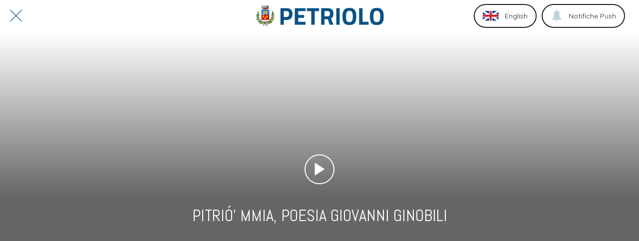

--- FILE ---
content_type: text/html; charset=utf-8
request_url: https://petriolo.comune.digital/video/c/0
body_size: 30956
content:
<!DOCTYPE html><html style="--visible-tabbar-height: 0px; --visible-safe-area-inset-bottom: env(safe-area-inset-bottom); --visible-safe-header-inset-bottom: 0px;" data-beasties-container lang="it"><head>
    <base href="/">
    <title>Petriolo</title>
    <meta http-equiv="X-UA-Compatible" content="IE=edge">
    <meta http-equiv="Content-Type" content="text/html; Charset=UTF-8">
    <meta name="viewport" content="width=device-width, initial-scale=1.0, viewport-fit=cover">
    <meta name="msapplication-tap-highlight" content="no">
    <meta name="mobile-web-app-capable" content="yes">
    <link rel="manifest" href="/front-assets/manifest.json">
    <link rel="preconnect" href="https://back.ww-cdn.com/">
    <link rel="preconnect" href="https://back.ww-cdn.com/" crossorigin>
    <link rel="preload" href="/apiv4/getSettings?platform=webapp" crossorigin as="fetch">
    <link rel="preload" href="/apiv3/getLanguage" crossorigin as="fetch">
    <script>window.gb = {storage: {}, user: {}, request: {}, membership: {}};</script>

    <style type="text/css">
        @font-face {font-family: "Roboto";font-display: swap;src: url("https://back.ww-cdn.com/assets/fonts/Roboto-Regular.woff2") format("woff2"), url("https://back.ww-cdn.com/assets/fonts/Roboto-Regular.ttf") format("truetype");}
        @font-face {font-family: "Material Icons";font-style: normal;font-weight: 400;src: url("https://back.ww-cdn.com/assets/fonts/MaterialIcons-Regular.woff2") format("woff2"), url("https://back.ww-cdn.com/assets/fonts/MaterialIcons-Regular.ttf") format("truetype");}
        .material-icons {font-family: 'Material Icons';font-weight: normal;font-style: normal;font-size: 24px;line-height: 1;letter-spacing: normal;text-transform: none;display: inline-block;white-space: nowrap;word-wrap: normal;direction: ltr;-webkit-font-feature-settings: 'liga';-webkit-font-smoothing: antialiased;}
    </style>
<style>html{line-height:1.15;-webkit-text-size-adjust:100%}body{margin:0}a{background-color:transparent}img{border-style:none}button{font-family:inherit;font-size:100%;line-height:1.15;margin:0}button{overflow:visible}button{text-transform:none}button{-webkit-appearance:button}button::-moz-focus-inner{border-style:none;padding:0}button:-moz-focusring{outline:1px dotted ButtonText}a{text-decoration:none}html{line-height:1.5;font-family:Roboto,sans-serif;font-weight:400;color:#000000de}@media only screen and (min-width: 0){html{font-size:14px}}@media only screen and (min-width: 1280px){html{font-size:14.5px}}@media only screen and (min-width: 1440px){html{font-size:15px}}h2{font-weight:400;line-height:1.1}h2{font-size:3.56rem;line-height:110%;margin:1.78rem 0 1.424rem}i{line-height:inherit}html{--mat-ripple-color: rgba(0, 0, 0, .1)}html{--mat-option-selected-state-label-text-color: #3f51b5;--mat-option-label-text-color: rgba(0, 0, 0, .87);--mat-option-hover-state-layer-color: rgba(0, 0, 0, .04);--mat-option-focus-state-layer-color: rgba(0, 0, 0, .04);--mat-option-selected-state-layer-color: rgba(0, 0, 0, .04)}html{--mat-optgroup-label-text-color: rgba(0, 0, 0, .87)}html{--mat-full-pseudo-checkbox-selected-icon-color: #ff4081;--mat-full-pseudo-checkbox-selected-checkmark-color: #fafafa;--mat-full-pseudo-checkbox-unselected-icon-color: rgba(0, 0, 0, .54);--mat-full-pseudo-checkbox-disabled-selected-checkmark-color: #fafafa;--mat-full-pseudo-checkbox-disabled-unselected-icon-color: #b0b0b0;--mat-full-pseudo-checkbox-disabled-selected-icon-color: #b0b0b0}html{--mat-minimal-pseudo-checkbox-selected-checkmark-color: #ff4081;--mat-minimal-pseudo-checkbox-disabled-selected-checkmark-color: #b0b0b0}html{--mat-app-background-color: #fafafa;--mat-app-text-color: rgba(0, 0, 0, .87);--mat-app-elevation-shadow-level-0: 0px 0px 0px 0px rgba(0, 0, 0, .2), 0px 0px 0px 0px rgba(0, 0, 0, .14), 0px 0px 0px 0px rgba(0, 0, 0, .12);--mat-app-elevation-shadow-level-1: 0px 2px 1px -1px rgba(0, 0, 0, .2), 0px 1px 1px 0px rgba(0, 0, 0, .14), 0px 1px 3px 0px rgba(0, 0, 0, .12);--mat-app-elevation-shadow-level-2: 0px 3px 1px -2px rgba(0, 0, 0, .2), 0px 2px 2px 0px rgba(0, 0, 0, .14), 0px 1px 5px 0px rgba(0, 0, 0, .12);--mat-app-elevation-shadow-level-3: 0px 3px 3px -2px rgba(0, 0, 0, .2), 0px 3px 4px 0px rgba(0, 0, 0, .14), 0px 1px 8px 0px rgba(0, 0, 0, .12);--mat-app-elevation-shadow-level-4: 0px 2px 4px -1px rgba(0, 0, 0, .2), 0px 4px 5px 0px rgba(0, 0, 0, .14), 0px 1px 10px 0px rgba(0, 0, 0, .12);--mat-app-elevation-shadow-level-5: 0px 3px 5px -1px rgba(0, 0, 0, .2), 0px 5px 8px 0px rgba(0, 0, 0, .14), 0px 1px 14px 0px rgba(0, 0, 0, .12);--mat-app-elevation-shadow-level-6: 0px 3px 5px -1px rgba(0, 0, 0, .2), 0px 6px 10px 0px rgba(0, 0, 0, .14), 0px 1px 18px 0px rgba(0, 0, 0, .12);--mat-app-elevation-shadow-level-7: 0px 4px 5px -2px rgba(0, 0, 0, .2), 0px 7px 10px 1px rgba(0, 0, 0, .14), 0px 2px 16px 1px rgba(0, 0, 0, .12);--mat-app-elevation-shadow-level-8: 0px 5px 5px -3px rgba(0, 0, 0, .2), 0px 8px 10px 1px rgba(0, 0, 0, .14), 0px 3px 14px 2px rgba(0, 0, 0, .12);--mat-app-elevation-shadow-level-9: 0px 5px 6px -3px rgba(0, 0, 0, .2), 0px 9px 12px 1px rgba(0, 0, 0, .14), 0px 3px 16px 2px rgba(0, 0, 0, .12);--mat-app-elevation-shadow-level-10: 0px 6px 6px -3px rgba(0, 0, 0, .2), 0px 10px 14px 1px rgba(0, 0, 0, .14), 0px 4px 18px 3px rgba(0, 0, 0, .12);--mat-app-elevation-shadow-level-11: 0px 6px 7px -4px rgba(0, 0, 0, .2), 0px 11px 15px 1px rgba(0, 0, 0, .14), 0px 4px 20px 3px rgba(0, 0, 0, .12);--mat-app-elevation-shadow-level-12: 0px 7px 8px -4px rgba(0, 0, 0, .2), 0px 12px 17px 2px rgba(0, 0, 0, .14), 0px 5px 22px 4px rgba(0, 0, 0, .12);--mat-app-elevation-shadow-level-13: 0px 7px 8px -4px rgba(0, 0, 0, .2), 0px 13px 19px 2px rgba(0, 0, 0, .14), 0px 5px 24px 4px rgba(0, 0, 0, .12);--mat-app-elevation-shadow-level-14: 0px 7px 9px -4px rgba(0, 0, 0, .2), 0px 14px 21px 2px rgba(0, 0, 0, .14), 0px 5px 26px 4px rgba(0, 0, 0, .12);--mat-app-elevation-shadow-level-15: 0px 8px 9px -5px rgba(0, 0, 0, .2), 0px 15px 22px 2px rgba(0, 0, 0, .14), 0px 6px 28px 5px rgba(0, 0, 0, .12);--mat-app-elevation-shadow-level-16: 0px 8px 10px -5px rgba(0, 0, 0, .2), 0px 16px 24px 2px rgba(0, 0, 0, .14), 0px 6px 30px 5px rgba(0, 0, 0, .12);--mat-app-elevation-shadow-level-17: 0px 8px 11px -5px rgba(0, 0, 0, .2), 0px 17px 26px 2px rgba(0, 0, 0, .14), 0px 6px 32px 5px rgba(0, 0, 0, .12);--mat-app-elevation-shadow-level-18: 0px 9px 11px -5px rgba(0, 0, 0, .2), 0px 18px 28px 2px rgba(0, 0, 0, .14), 0px 7px 34px 6px rgba(0, 0, 0, .12);--mat-app-elevation-shadow-level-19: 0px 9px 12px -6px rgba(0, 0, 0, .2), 0px 19px 29px 2px rgba(0, 0, 0, .14), 0px 7px 36px 6px rgba(0, 0, 0, .12);--mat-app-elevation-shadow-level-20: 0px 10px 13px -6px rgba(0, 0, 0, .2), 0px 20px 31px 3px rgba(0, 0, 0, .14), 0px 8px 38px 7px rgba(0, 0, 0, .12);--mat-app-elevation-shadow-level-21: 0px 10px 13px -6px rgba(0, 0, 0, .2), 0px 21px 33px 3px rgba(0, 0, 0, .14), 0px 8px 40px 7px rgba(0, 0, 0, .12);--mat-app-elevation-shadow-level-22: 0px 10px 14px -6px rgba(0, 0, 0, .2), 0px 22px 35px 3px rgba(0, 0, 0, .14), 0px 8px 42px 7px rgba(0, 0, 0, .12);--mat-app-elevation-shadow-level-23: 0px 11px 14px -7px rgba(0, 0, 0, .2), 0px 23px 36px 3px rgba(0, 0, 0, .14), 0px 9px 44px 8px rgba(0, 0, 0, .12);--mat-app-elevation-shadow-level-24: 0px 11px 15px -7px rgba(0, 0, 0, .2), 0px 24px 38px 3px rgba(0, 0, 0, .14), 0px 9px 46px 8px rgba(0, 0, 0, .12)}html{--mat-option-label-text-font: Roboto, sans-serif;--mat-option-label-text-line-height: 24px;--mat-option-label-text-size: 16px;--mat-option-label-text-tracking: .03125em;--mat-option-label-text-weight: 400}html{--mat-optgroup-label-text-font: Roboto, sans-serif;--mat-optgroup-label-text-line-height: 24px;--mat-optgroup-label-text-size: 16px;--mat-optgroup-label-text-tracking: .03125em;--mat-optgroup-label-text-weight: 400}html{--mat-autocomplete-container-shape: 4px;--mat-autocomplete-container-elevation-shadow: 0px 5px 5px -3px rgba(0, 0, 0, .2), 0px 8px 10px 1px rgba(0, 0, 0, .14), 0px 3px 14px 2px rgba(0, 0, 0, .12)}html{--mat-autocomplete-background-color: white}html{--mdc-text-button-container-shape: 4px;--mdc-text-button-keep-touch-target: false}html{--mdc-filled-button-container-shape: 4px;--mdc-filled-button-keep-touch-target: false}html{--mdc-protected-button-container-shape: 4px;--mdc-protected-button-container-elevation-shadow: 0px 3px 1px -2px rgba(0, 0, 0, .2), 0px 2px 2px 0px rgba(0, 0, 0, .14), 0px 1px 5px 0px rgba(0, 0, 0, .12);--mdc-protected-button-disabled-container-elevation-shadow: 0px 0px 0px 0px rgba(0, 0, 0, .2), 0px 0px 0px 0px rgba(0, 0, 0, .14), 0px 0px 0px 0px rgba(0, 0, 0, .12);--mdc-protected-button-focus-container-elevation-shadow: 0px 2px 4px -1px rgba(0, 0, 0, .2), 0px 4px 5px 0px rgba(0, 0, 0, .14), 0px 1px 10px 0px rgba(0, 0, 0, .12);--mdc-protected-button-hover-container-elevation-shadow: 0px 2px 4px -1px rgba(0, 0, 0, .2), 0px 4px 5px 0px rgba(0, 0, 0, .14), 0px 1px 10px 0px rgba(0, 0, 0, .12);--mdc-protected-button-pressed-container-elevation-shadow: 0px 5px 5px -3px rgba(0, 0, 0, .2), 0px 8px 10px 1px rgba(0, 0, 0, .14), 0px 3px 14px 2px rgba(0, 0, 0, .12)}html{--mdc-outlined-button-keep-touch-target: false;--mdc-outlined-button-outline-width: 1px;--mdc-outlined-button-container-shape: 4px}html{--mat-text-button-horizontal-padding: 8px;--mat-text-button-with-icon-horizontal-padding: 8px;--mat-text-button-icon-spacing: 8px;--mat-text-button-icon-offset: 0}html{--mat-filled-button-horizontal-padding: 16px;--mat-filled-button-icon-spacing: 8px;--mat-filled-button-icon-offset: -4px}html{--mat-protected-button-horizontal-padding: 16px;--mat-protected-button-icon-spacing: 8px;--mat-protected-button-icon-offset: -4px}html{--mat-outlined-button-horizontal-padding: 15px;--mat-outlined-button-icon-spacing: 8px;--mat-outlined-button-icon-offset: -4px}html{--mdc-text-button-label-text-color: black;--mdc-text-button-disabled-label-text-color: rgba(0, 0, 0, .38)}html{--mat-text-button-state-layer-color: black;--mat-text-button-disabled-state-layer-color: black;--mat-text-button-ripple-color: rgba(0, 0, 0, .1);--mat-text-button-hover-state-layer-opacity: .04;--mat-text-button-focus-state-layer-opacity: .12;--mat-text-button-pressed-state-layer-opacity: .12}html{--mdc-filled-button-container-color: white;--mdc-filled-button-label-text-color: black;--mdc-filled-button-disabled-container-color: rgba(0, 0, 0, .12);--mdc-filled-button-disabled-label-text-color: rgba(0, 0, 0, .38)}html{--mat-filled-button-state-layer-color: black;--mat-filled-button-disabled-state-layer-color: black;--mat-filled-button-ripple-color: rgba(0, 0, 0, .1);--mat-filled-button-hover-state-layer-opacity: .04;--mat-filled-button-focus-state-layer-opacity: .12;--mat-filled-button-pressed-state-layer-opacity: .12}html{--mdc-protected-button-container-color: white;--mdc-protected-button-label-text-color: black;--mdc-protected-button-disabled-container-color: rgba(0, 0, 0, .12);--mdc-protected-button-disabled-label-text-color: rgba(0, 0, 0, .38)}html{--mat-protected-button-state-layer-color: black;--mat-protected-button-disabled-state-layer-color: black;--mat-protected-button-ripple-color: rgba(0, 0, 0, .1);--mat-protected-button-hover-state-layer-opacity: .04;--mat-protected-button-focus-state-layer-opacity: .12;--mat-protected-button-pressed-state-layer-opacity: .12}html{--mdc-outlined-button-disabled-outline-color: rgba(0, 0, 0, .12);--mdc-outlined-button-disabled-label-text-color: rgba(0, 0, 0, .38);--mdc-outlined-button-label-text-color: black;--mdc-outlined-button-outline-color: rgba(0, 0, 0, .12)}html{--mat-outlined-button-state-layer-color: black;--mat-outlined-button-disabled-state-layer-color: black;--mat-outlined-button-ripple-color: rgba(0, 0, 0, .1);--mat-outlined-button-hover-state-layer-opacity: .04;--mat-outlined-button-focus-state-layer-opacity: .12;--mat-outlined-button-pressed-state-layer-opacity: .12}html{--mdc-text-button-container-height: 36px}html{--mdc-filled-button-container-height: 36px}html{--mdc-protected-button-container-height: 36px}html{--mdc-outlined-button-container-height: 36px}html{--mat-text-button-touch-target-display: block}html{--mat-filled-button-touch-target-display: block}html{--mat-protected-button-touch-target-display: block}html{--mat-outlined-button-touch-target-display: block}html{--mdc-text-button-label-text-font: Roboto, sans-serif;--mdc-text-button-label-text-size: 14px;--mdc-text-button-label-text-tracking: .0892857143em;--mdc-text-button-label-text-weight: 500;--mdc-text-button-label-text-transform: none}html{--mdc-filled-button-label-text-font: Roboto, sans-serif;--mdc-filled-button-label-text-size: 14px;--mdc-filled-button-label-text-tracking: .0892857143em;--mdc-filled-button-label-text-weight: 500;--mdc-filled-button-label-text-transform: none}html{--mdc-protected-button-label-text-font: Roboto, sans-serif;--mdc-protected-button-label-text-size: 14px;--mdc-protected-button-label-text-tracking: .0892857143em;--mdc-protected-button-label-text-weight: 500;--mdc-protected-button-label-text-transform: none}html{--mdc-outlined-button-label-text-font: Roboto, sans-serif;--mdc-outlined-button-label-text-size: 14px;--mdc-outlined-button-label-text-tracking: .0892857143em;--mdc-outlined-button-label-text-weight: 500;--mdc-outlined-button-label-text-transform: none}html{--mdc-checkbox-disabled-selected-checkmark-color: #fff;--mdc-checkbox-selected-focus-state-layer-opacity: .16;--mdc-checkbox-selected-hover-state-layer-opacity: .04;--mdc-checkbox-selected-pressed-state-layer-opacity: .16;--mdc-checkbox-unselected-focus-state-layer-opacity: .16;--mdc-checkbox-unselected-hover-state-layer-opacity: .04;--mdc-checkbox-unselected-pressed-state-layer-opacity: .16}html{--mdc-checkbox-disabled-selected-icon-color: rgba(0, 0, 0, .38);--mdc-checkbox-disabled-unselected-icon-color: rgba(0, 0, 0, .38);--mdc-checkbox-selected-checkmark-color: white;--mdc-checkbox-selected-focus-icon-color: #ff4081;--mdc-checkbox-selected-hover-icon-color: #ff4081;--mdc-checkbox-selected-icon-color: #ff4081;--mdc-checkbox-selected-pressed-icon-color: #ff4081;--mdc-checkbox-unselected-focus-icon-color: #212121;--mdc-checkbox-unselected-hover-icon-color: #212121;--mdc-checkbox-unselected-icon-color: rgba(0, 0, 0, .54);--mdc-checkbox-selected-focus-state-layer-color: #ff4081;--mdc-checkbox-selected-hover-state-layer-color: #ff4081;--mdc-checkbox-selected-pressed-state-layer-color: #ff4081;--mdc-checkbox-unselected-focus-state-layer-color: black;--mdc-checkbox-unselected-hover-state-layer-color: black;--mdc-checkbox-unselected-pressed-state-layer-color: black}html{--mat-checkbox-disabled-label-color: rgba(0, 0, 0, .38);--mat-checkbox-label-text-color: rgba(0, 0, 0, .87)}html{--mdc-checkbox-state-layer-size: 40px}html{--mat-checkbox-touch-target-display: block}html{--mat-checkbox-label-text-font: Roboto, sans-serif;--mat-checkbox-label-text-line-height: 20px;--mat-checkbox-label-text-size: 14px;--mat-checkbox-label-text-tracking: .0178571429em;--mat-checkbox-label-text-weight: 400}html{--mat-datepicker-calendar-container-shape: 4px;--mat-datepicker-calendar-container-touch-shape: 4px;--mat-datepicker-calendar-container-elevation-shadow: 0px 2px 4px -1px rgba(0, 0, 0, .2), 0px 4px 5px 0px rgba(0, 0, 0, .14), 0px 1px 10px 0px rgba(0, 0, 0, .12);--mat-datepicker-calendar-container-touch-elevation-shadow: 0px 11px 15px -7px rgba(0, 0, 0, .2), 0px 24px 38px 3px rgba(0, 0, 0, .14), 0px 9px 46px 8px rgba(0, 0, 0, .12)}html{--mat-datepicker-calendar-date-selected-state-text-color: white;--mat-datepicker-calendar-date-selected-state-background-color: #3f51b5;--mat-datepicker-calendar-date-selected-disabled-state-background-color: rgba(63, 81, 181, .4);--mat-datepicker-calendar-date-today-selected-state-outline-color: white;--mat-datepicker-calendar-date-focus-state-background-color: rgba(63, 81, 181, .3);--mat-datepicker-calendar-date-hover-state-background-color: rgba(63, 81, 181, .3);--mat-datepicker-toggle-active-state-icon-color: #3f51b5;--mat-datepicker-calendar-date-in-range-state-background-color: rgba(63, 81, 181, .2);--mat-datepicker-calendar-date-in-comparison-range-state-background-color: rgba(249, 171, 0, .2);--mat-datepicker-calendar-date-in-overlap-range-state-background-color: #a8dab5;--mat-datepicker-calendar-date-in-overlap-range-selected-state-background-color: rgb(69.5241935484, 163.4758064516, 93.9516129032);--mat-datepicker-toggle-icon-color: rgba(0, 0, 0, .54);--mat-datepicker-calendar-body-label-text-color: rgba(0, 0, 0, .54);--mat-datepicker-calendar-period-button-text-color: black;--mat-datepicker-calendar-period-button-icon-color: rgba(0, 0, 0, .54);--mat-datepicker-calendar-navigation-button-icon-color: rgba(0, 0, 0, .54);--mat-datepicker-calendar-header-divider-color: rgba(0, 0, 0, .12);--mat-datepicker-calendar-header-text-color: rgba(0, 0, 0, .54);--mat-datepicker-calendar-date-today-outline-color: rgba(0, 0, 0, .38);--mat-datepicker-calendar-date-today-disabled-state-outline-color: rgba(0, 0, 0, .18);--mat-datepicker-calendar-date-text-color: rgba(0, 0, 0, .87);--mat-datepicker-calendar-date-outline-color: transparent;--mat-datepicker-calendar-date-disabled-state-text-color: rgba(0, 0, 0, .38);--mat-datepicker-calendar-date-preview-state-outline-color: rgba(0, 0, 0, .24);--mat-datepicker-range-input-separator-color: rgba(0, 0, 0, .87);--mat-datepicker-range-input-disabled-state-separator-color: rgba(0, 0, 0, .38);--mat-datepicker-range-input-disabled-state-text-color: rgba(0, 0, 0, .38);--mat-datepicker-calendar-container-background-color: white;--mat-datepicker-calendar-container-text-color: rgba(0, 0, 0, .87)}html{--mat-datepicker-calendar-text-font: Roboto, sans-serif;--mat-datepicker-calendar-text-size: 13px;--mat-datepicker-calendar-body-label-text-size: 14px;--mat-datepicker-calendar-body-label-text-weight: 500;--mat-datepicker-calendar-period-button-text-size: 14px;--mat-datepicker-calendar-period-button-text-weight: 500;--mat-datepicker-calendar-header-text-size: 11px;--mat-datepicker-calendar-header-text-weight: 400}html{--mdc-dialog-container-shape: 4px}html{--mat-dialog-container-elevation-shadow: 0px 11px 15px -7px rgba(0, 0, 0, .2), 0px 24px 38px 3px rgba(0, 0, 0, .14), 0px 9px 46px 8px rgba(0, 0, 0, .12);--mat-dialog-container-max-width: 80vw;--mat-dialog-container-small-max-width: 80vw;--mat-dialog-container-min-width: 0;--mat-dialog-actions-alignment: start;--mat-dialog-actions-padding: 8px;--mat-dialog-content-padding: 20px 24px;--mat-dialog-with-actions-content-padding: 20px 24px;--mat-dialog-headline-padding: 0 24px 9px}html{--mdc-dialog-container-color: white;--mdc-dialog-subhead-color: rgba(0, 0, 0, .87);--mdc-dialog-supporting-text-color: rgba(0, 0, 0, .6)}html{--mdc-dialog-subhead-font: Roboto, sans-serif;--mdc-dialog-subhead-line-height: 32px;--mdc-dialog-subhead-size: 20px;--mdc-dialog-subhead-weight: 500;--mdc-dialog-subhead-tracking: .0125em;--mdc-dialog-supporting-text-font: Roboto, sans-serif;--mdc-dialog-supporting-text-line-height: 24px;--mdc-dialog-supporting-text-size: 16px;--mdc-dialog-supporting-text-weight: 400;--mdc-dialog-supporting-text-tracking: .03125em}html{--mdc-filled-text-field-active-indicator-height: 1px;--mdc-filled-text-field-focus-active-indicator-height: 2px;--mdc-filled-text-field-container-shape: 4px}html{--mdc-outlined-text-field-outline-width: 1px;--mdc-outlined-text-field-focus-outline-width: 2px;--mdc-outlined-text-field-container-shape: 4px}html{--mdc-filled-text-field-caret-color: #3f51b5;--mdc-filled-text-field-focus-active-indicator-color: #3f51b5;--mdc-filled-text-field-focus-label-text-color: rgba(63, 81, 181, .87);--mdc-filled-text-field-container-color: rgb(244.8, 244.8, 244.8);--mdc-filled-text-field-disabled-container-color: rgb(249.9, 249.9, 249.9);--mdc-filled-text-field-label-text-color: rgba(0, 0, 0, .6);--mdc-filled-text-field-hover-label-text-color: rgba(0, 0, 0, .6);--mdc-filled-text-field-disabled-label-text-color: rgba(0, 0, 0, .38);--mdc-filled-text-field-input-text-color: rgba(0, 0, 0, .87);--mdc-filled-text-field-disabled-input-text-color: rgba(0, 0, 0, .38);--mdc-filled-text-field-input-text-placeholder-color: rgba(0, 0, 0, .6);--mdc-filled-text-field-error-hover-label-text-color: #f44336;--mdc-filled-text-field-error-focus-label-text-color: #f44336;--mdc-filled-text-field-error-label-text-color: #f44336;--mdc-filled-text-field-error-caret-color: #f44336;--mdc-filled-text-field-active-indicator-color: rgba(0, 0, 0, .42);--mdc-filled-text-field-disabled-active-indicator-color: rgba(0, 0, 0, .06);--mdc-filled-text-field-hover-active-indicator-color: rgba(0, 0, 0, .87);--mdc-filled-text-field-error-active-indicator-color: #f44336;--mdc-filled-text-field-error-focus-active-indicator-color: #f44336;--mdc-filled-text-field-error-hover-active-indicator-color: #f44336}html{--mdc-outlined-text-field-caret-color: #3f51b5;--mdc-outlined-text-field-focus-outline-color: #3f51b5;--mdc-outlined-text-field-focus-label-text-color: rgba(63, 81, 181, .87);--mdc-outlined-text-field-label-text-color: rgba(0, 0, 0, .6);--mdc-outlined-text-field-hover-label-text-color: rgba(0, 0, 0, .6);--mdc-outlined-text-field-disabled-label-text-color: rgba(0, 0, 0, .38);--mdc-outlined-text-field-input-text-color: rgba(0, 0, 0, .87);--mdc-outlined-text-field-disabled-input-text-color: rgba(0, 0, 0, .38);--mdc-outlined-text-field-input-text-placeholder-color: rgba(0, 0, 0, .6);--mdc-outlined-text-field-error-caret-color: #f44336;--mdc-outlined-text-field-error-focus-label-text-color: #f44336;--mdc-outlined-text-field-error-label-text-color: #f44336;--mdc-outlined-text-field-error-hover-label-text-color: #f44336;--mdc-outlined-text-field-outline-color: rgba(0, 0, 0, .38);--mdc-outlined-text-field-disabled-outline-color: rgba(0, 0, 0, .06);--mdc-outlined-text-field-hover-outline-color: rgba(0, 0, 0, .87);--mdc-outlined-text-field-error-focus-outline-color: #f44336;--mdc-outlined-text-field-error-hover-outline-color: #f44336;--mdc-outlined-text-field-error-outline-color: #f44336}html{--mat-form-field-focus-select-arrow-color: rgba(63, 81, 181, .87);--mat-form-field-disabled-input-text-placeholder-color: rgba(0, 0, 0, .38);--mat-form-field-state-layer-color: rgba(0, 0, 0, .87);--mat-form-field-error-text-color: #f44336;--mat-form-field-select-option-text-color: inherit;--mat-form-field-select-disabled-option-text-color: GrayText;--mat-form-field-leading-icon-color: unset;--mat-form-field-disabled-leading-icon-color: unset;--mat-form-field-trailing-icon-color: unset;--mat-form-field-disabled-trailing-icon-color: unset;--mat-form-field-error-focus-trailing-icon-color: unset;--mat-form-field-error-hover-trailing-icon-color: unset;--mat-form-field-error-trailing-icon-color: unset;--mat-form-field-enabled-select-arrow-color: rgba(0, 0, 0, .54);--mat-form-field-disabled-select-arrow-color: rgba(0, 0, 0, .38);--mat-form-field-hover-state-layer-opacity: .04;--mat-form-field-focus-state-layer-opacity: .08}html{--mat-form-field-container-height: 56px;--mat-form-field-filled-label-display: block;--mat-form-field-container-vertical-padding: 16px;--mat-form-field-filled-with-label-container-padding-top: 24px;--mat-form-field-filled-with-label-container-padding-bottom: 8px}html{--mdc-filled-text-field-label-text-font: Roboto, sans-serif;--mdc-filled-text-field-label-text-size: 16px;--mdc-filled-text-field-label-text-tracking: .03125em;--mdc-filled-text-field-label-text-weight: 400}html{--mdc-outlined-text-field-label-text-font: Roboto, sans-serif;--mdc-outlined-text-field-label-text-size: 16px;--mdc-outlined-text-field-label-text-tracking: .03125em;--mdc-outlined-text-field-label-text-weight: 400}html{--mat-form-field-container-text-font: Roboto, sans-serif;--mat-form-field-container-text-line-height: 24px;--mat-form-field-container-text-size: 16px;--mat-form-field-container-text-tracking: .03125em;--mat-form-field-container-text-weight: 400;--mat-form-field-outlined-label-text-populated-size: 16px;--mat-form-field-subscript-text-font: Roboto, sans-serif;--mat-form-field-subscript-text-line-height: 20px;--mat-form-field-subscript-text-size: 12px;--mat-form-field-subscript-text-tracking: .0333333333em;--mat-form-field-subscript-text-weight: 400}html{--mat-grid-list-tile-header-primary-text-size: 14px;--mat-grid-list-tile-header-secondary-text-size: 12px;--mat-grid-list-tile-footer-primary-text-size: 14px;--mat-grid-list-tile-footer-secondary-text-size: 12px}html{--mat-menu-container-shape: 4px;--mat-menu-divider-bottom-spacing: 0;--mat-menu-divider-top-spacing: 0;--mat-menu-item-spacing: 16px;--mat-menu-item-icon-size: 24px;--mat-menu-item-leading-spacing: 16px;--mat-menu-item-trailing-spacing: 16px;--mat-menu-item-with-icon-leading-spacing: 16px;--mat-menu-item-with-icon-trailing-spacing: 16px;--mat-menu-container-elevation-shadow: 0px 5px 5px -3px rgba(0, 0, 0, .2), 0px 8px 10px 1px rgba(0, 0, 0, .14), 0px 3px 14px 2px rgba(0, 0, 0, .12)}html{--mat-menu-item-label-text-color: rgba(0, 0, 0, .87);--mat-menu-item-icon-color: rgba(0, 0, 0, .87);--mat-menu-item-hover-state-layer-color: rgba(0, 0, 0, .04);--mat-menu-item-focus-state-layer-color: rgba(0, 0, 0, .04);--mat-menu-container-color: white;--mat-menu-divider-color: rgba(0, 0, 0, .12)}html{--mat-menu-item-label-text-font: Roboto, sans-serif;--mat-menu-item-label-text-size: 16px;--mat-menu-item-label-text-tracking: .03125em;--mat-menu-item-label-text-line-height: 24px;--mat-menu-item-label-text-weight: 400}html{--mat-select-container-elevation-shadow: 0px 5px 5px -3px rgba(0, 0, 0, .2), 0px 8px 10px 1px rgba(0, 0, 0, .14), 0px 3px 14px 2px rgba(0, 0, 0, .12)}html{--mat-select-panel-background-color: white;--mat-select-enabled-trigger-text-color: rgba(0, 0, 0, .87);--mat-select-disabled-trigger-text-color: rgba(0, 0, 0, .38);--mat-select-placeholder-text-color: rgba(0, 0, 0, .6);--mat-select-enabled-arrow-color: rgba(0, 0, 0, .54);--mat-select-disabled-arrow-color: rgba(0, 0, 0, .38);--mat-select-focused-arrow-color: rgba(63, 81, 181, .87);--mat-select-invalid-arrow-color: rgba(244, 67, 54, .87)}html{--mat-select-arrow-transform: translateY(-8px)}html{--mat-select-trigger-text-font: Roboto, sans-serif;--mat-select-trigger-text-line-height: 24px;--mat-select-trigger-text-size: 16px;--mat-select-trigger-text-tracking: .03125em;--mat-select-trigger-text-weight: 400}html{--mat-sidenav-container-shape: 0;--mat-sidenav-container-elevation-shadow: 0px 8px 10px -5px rgba(0, 0, 0, .2), 0px 16px 24px 2px rgba(0, 0, 0, .14), 0px 6px 30px 5px rgba(0, 0, 0, .12);--mat-sidenav-container-width: auto}html{--mat-sidenav-container-divider-color: rgba(0, 0, 0, .12);--mat-sidenav-container-background-color: white;--mat-sidenav-container-text-color: rgba(0, 0, 0, .87);--mat-sidenav-content-background-color: #fafafa;--mat-sidenav-content-text-color: rgba(0, 0, 0, .87);--mat-sidenav-scrim-color: rgba(0, 0, 0, .6)}html{--mdc-slider-active-track-height: 6px;--mdc-slider-active-track-shape: 9999px;--mdc-slider-handle-height: 20px;--mdc-slider-handle-shape: 50%;--mdc-slider-handle-width: 20px;--mdc-slider-inactive-track-height: 4px;--mdc-slider-inactive-track-shape: 9999px;--mdc-slider-with-overlap-handle-outline-width: 1px;--mdc-slider-with-tick-marks-active-container-opacity: .6;--mdc-slider-with-tick-marks-container-shape: 50%;--mdc-slider-with-tick-marks-container-size: 2px;--mdc-slider-with-tick-marks-inactive-container-opacity: .6;--mdc-slider-handle-elevation: 0px 2px 1px -1px rgba(0, 0, 0, .2), 0px 1px 1px 0px rgba(0, 0, 0, .14), 0px 1px 3px 0px rgba(0, 0, 0, .12)}html{--mat-slider-value-indicator-width: auto;--mat-slider-value-indicator-height: 32px;--mat-slider-value-indicator-caret-display: block;--mat-slider-value-indicator-border-radius: 4px;--mat-slider-value-indicator-padding: 0 12px;--mat-slider-value-indicator-text-transform: none;--mat-slider-value-indicator-container-transform: translateX(-50%)}html{--mdc-slider-handle-color: #3f51b5;--mdc-slider-focus-handle-color: #3f51b5;--mdc-slider-hover-handle-color: #3f51b5;--mdc-slider-active-track-color: #3f51b5;--mdc-slider-inactive-track-color: #3f51b5;--mdc-slider-with-tick-marks-inactive-container-color: #3f51b5;--mdc-slider-with-tick-marks-active-container-color: white;--mdc-slider-disabled-active-track-color: #000;--mdc-slider-disabled-handle-color: #000;--mdc-slider-disabled-inactive-track-color: #000;--mdc-slider-label-container-color: #000;--mdc-slider-label-label-text-color: #fff;--mdc-slider-with-overlap-handle-outline-color: #fff;--mdc-slider-with-tick-marks-disabled-container-color: #000}html{--mat-slider-ripple-color: #3f51b5;--mat-slider-hover-state-layer-color: rgba(63, 81, 181, .05);--mat-slider-focus-state-layer-color: rgba(63, 81, 181, .2);--mat-slider-value-indicator-opacity: .6}html{--mdc-slider-label-label-text-font: Roboto, sans-serif;--mdc-slider-label-label-text-size: 14px;--mdc-slider-label-label-text-line-height: 22px;--mdc-slider-label-label-text-tracking: .0071428571em;--mdc-slider-label-label-text-weight: 500}html{--mdc-switch-disabled-selected-icon-opacity: .38;--mdc-switch-disabled-track-opacity: .12;--mdc-switch-disabled-unselected-icon-opacity: .38;--mdc-switch-handle-height: 20px;--mdc-switch-handle-shape: 10px;--mdc-switch-handle-width: 20px;--mdc-switch-selected-icon-size: 18px;--mdc-switch-track-height: 14px;--mdc-switch-track-shape: 7px;--mdc-switch-track-width: 36px;--mdc-switch-unselected-icon-size: 18px;--mdc-switch-selected-focus-state-layer-opacity: .12;--mdc-switch-selected-hover-state-layer-opacity: .04;--mdc-switch-selected-pressed-state-layer-opacity: .1;--mdc-switch-unselected-focus-state-layer-opacity: .12;--mdc-switch-unselected-hover-state-layer-opacity: .04;--mdc-switch-unselected-pressed-state-layer-opacity: .1}html{--mdc-switch-selected-focus-state-layer-color: #3949ab;--mdc-switch-selected-handle-color: #3949ab;--mdc-switch-selected-hover-state-layer-color: #3949ab;--mdc-switch-selected-pressed-state-layer-color: #3949ab;--mdc-switch-selected-focus-handle-color: #1a237e;--mdc-switch-selected-hover-handle-color: #1a237e;--mdc-switch-selected-pressed-handle-color: #1a237e;--mdc-switch-selected-focus-track-color: #7986cb;--mdc-switch-selected-hover-track-color: #7986cb;--mdc-switch-selected-pressed-track-color: #7986cb;--mdc-switch-selected-track-color: #7986cb;--mdc-switch-disabled-selected-handle-color: #424242;--mdc-switch-disabled-selected-icon-color: #fff;--mdc-switch-disabled-selected-track-color: #424242;--mdc-switch-disabled-unselected-handle-color: #424242;--mdc-switch-disabled-unselected-icon-color: #fff;--mdc-switch-disabled-unselected-track-color: #424242;--mdc-switch-handle-surface-color: #fff;--mdc-switch-selected-icon-color: #fff;--mdc-switch-unselected-focus-handle-color: #212121;--mdc-switch-unselected-focus-state-layer-color: #424242;--mdc-switch-unselected-focus-track-color: #e0e0e0;--mdc-switch-unselected-handle-color: #616161;--mdc-switch-unselected-hover-handle-color: #212121;--mdc-switch-unselected-hover-state-layer-color: #424242;--mdc-switch-unselected-hover-track-color: #e0e0e0;--mdc-switch-unselected-icon-color: #fff;--mdc-switch-unselected-pressed-handle-color: #212121;--mdc-switch-unselected-pressed-state-layer-color: #424242;--mdc-switch-unselected-pressed-track-color: #e0e0e0;--mdc-switch-unselected-track-color: #e0e0e0;--mdc-switch-handle-elevation-shadow: 0px 2px 1px -1px rgba(0, 0, 0, .2), 0px 1px 1px 0px rgba(0, 0, 0, .14), 0px 1px 3px 0px rgba(0, 0, 0, .12);--mdc-switch-disabled-handle-elevation-shadow: 0px 0px 0px 0px rgba(0, 0, 0, .2), 0px 0px 0px 0px rgba(0, 0, 0, .14), 0px 0px 0px 0px rgba(0, 0, 0, .12)}html{--mdc-switch-disabled-label-text-color: rgba(0, 0, 0, .38)}html{--mdc-switch-state-layer-size: 40px}html{--mdc-circular-progress-active-indicator-width: 4px;--mdc-circular-progress-size: 48px}html{--mdc-circular-progress-active-indicator-color: #3f51b5}html{--mdc-snackbar-container-shape: 4px}html{--mdc-snackbar-container-color: #333333;--mdc-snackbar-supporting-text-color: rgba(255, 255, 255, .87)}html{--mat-snack-bar-button-color: #c5cae9}html{--mdc-snackbar-supporting-text-font: Roboto, sans-serif;--mdc-snackbar-supporting-text-line-height: 20px;--mdc-snackbar-supporting-text-size: 14px;--mdc-snackbar-supporting-text-weight: 400}html{--mat-toolbar-container-background-color: whitesmoke;--mat-toolbar-container-text-color: rgba(0, 0, 0, .87)}html{--mat-toolbar-standard-height: 64px;--mat-toolbar-mobile-height: 56px}html{--mat-toolbar-title-text-font: Roboto, sans-serif;--mat-toolbar-title-text-line-height: 32px;--mat-toolbar-title-text-size: 20px;--mat-toolbar-title-text-tracking: .0125em;--mat-toolbar-title-text-weight: 500}html{--mdc-plain-tooltip-container-shape: 4px;--mdc-plain-tooltip-supporting-text-line-height: 16px}html{--mdc-plain-tooltip-container-color: #616161;--mdc-plain-tooltip-supporting-text-color: #fff}html{--mdc-plain-tooltip-supporting-text-font: Roboto, sans-serif;--mdc-plain-tooltip-supporting-text-size: 12px;--mdc-plain-tooltip-supporting-text-weight: 400;--mdc-plain-tooltip-supporting-text-tracking: .0333333333em}html{--mat-bottom-sheet-container-shape: 4px}html{--mat-bottom-sheet-container-text-color: rgba(0, 0, 0, .87);--mat-bottom-sheet-container-background-color: white}html{--mat-bottom-sheet-container-text-font: Roboto, sans-serif;--mat-bottom-sheet-container-text-line-height: 20px;--mat-bottom-sheet-container-text-size: 14px;--mat-bottom-sheet-container-text-tracking: .0178571429em;--mat-bottom-sheet-container-text-weight: 400}html{--mdc-fab-container-shape: 50%;--mdc-fab-container-elevation-shadow: 0px 3px 5px -1px rgba(0, 0, 0, .2), 0px 6px 10px 0px rgba(0, 0, 0, .14), 0px 1px 18px 0px rgba(0, 0, 0, .12);--mdc-fab-focus-container-elevation-shadow: 0px 5px 5px -3px rgba(0, 0, 0, .2), 0px 8px 10px 1px rgba(0, 0, 0, .14), 0px 3px 14px 2px rgba(0, 0, 0, .12);--mdc-fab-hover-container-elevation-shadow: 0px 5px 5px -3px rgba(0, 0, 0, .2), 0px 8px 10px 1px rgba(0, 0, 0, .14), 0px 3px 14px 2px rgba(0, 0, 0, .12);--mdc-fab-pressed-container-elevation-shadow: 0px 7px 8px -4px rgba(0, 0, 0, .2), 0px 12px 17px 2px rgba(0, 0, 0, .14), 0px 5px 22px 4px rgba(0, 0, 0, .12)}html{--mdc-fab-small-container-shape: 50%;--mdc-fab-small-container-elevation-shadow: 0px 3px 5px -1px rgba(0, 0, 0, .2), 0px 6px 10px 0px rgba(0, 0, 0, .14), 0px 1px 18px 0px rgba(0, 0, 0, .12);--mdc-fab-small-focus-container-elevation-shadow: 0px 5px 5px -3px rgba(0, 0, 0, .2), 0px 8px 10px 1px rgba(0, 0, 0, .14), 0px 3px 14px 2px rgba(0, 0, 0, .12);--mdc-fab-small-hover-container-elevation-shadow: 0px 5px 5px -3px rgba(0, 0, 0, .2), 0px 8px 10px 1px rgba(0, 0, 0, .14), 0px 3px 14px 2px rgba(0, 0, 0, .12);--mdc-fab-small-pressed-container-elevation-shadow: 0px 7px 8px -4px rgba(0, 0, 0, .2), 0px 12px 17px 2px rgba(0, 0, 0, .14), 0px 5px 22px 4px rgba(0, 0, 0, .12)}html{--mdc-extended-fab-container-height: 48px;--mdc-extended-fab-container-shape: 24px;--mdc-extended-fab-container-elevation-shadow: 0px 3px 5px -1px rgba(0, 0, 0, .2), 0px 6px 10px 0px rgba(0, 0, 0, .14), 0px 1px 18px 0px rgba(0, 0, 0, .12);--mdc-extended-fab-focus-container-elevation-shadow: 0px 5px 5px -3px rgba(0, 0, 0, .2), 0px 8px 10px 1px rgba(0, 0, 0, .14), 0px 3px 14px 2px rgba(0, 0, 0, .12);--mdc-extended-fab-hover-container-elevation-shadow: 0px 5px 5px -3px rgba(0, 0, 0, .2), 0px 8px 10px 1px rgba(0, 0, 0, .14), 0px 3px 14px 2px rgba(0, 0, 0, .12);--mdc-extended-fab-pressed-container-elevation-shadow: 0px 7px 8px -4px rgba(0, 0, 0, .2), 0px 12px 17px 2px rgba(0, 0, 0, .14), 0px 5px 22px 4px rgba(0, 0, 0, .12)}html{--mdc-fab-container-color: white}html{--mat-fab-foreground-color: black;--mat-fab-state-layer-color: black;--mat-fab-disabled-state-layer-color: black;--mat-fab-ripple-color: rgba(0, 0, 0, .1);--mat-fab-hover-state-layer-opacity: .04;--mat-fab-focus-state-layer-opacity: .12;--mat-fab-pressed-state-layer-opacity: .12;--mat-fab-disabled-state-container-color: rgba(0, 0, 0, .12);--mat-fab-disabled-state-foreground-color: rgba(0, 0, 0, .38)}html{--mdc-fab-small-container-color: white}html{--mat-fab-small-foreground-color: black;--mat-fab-small-state-layer-color: black;--mat-fab-small-disabled-state-layer-color: black;--mat-fab-small-ripple-color: rgba(0, 0, 0, .1);--mat-fab-small-hover-state-layer-opacity: .04;--mat-fab-small-focus-state-layer-opacity: .12;--mat-fab-small-pressed-state-layer-opacity: .12;--mat-fab-small-disabled-state-container-color: rgba(0, 0, 0, .12);--mat-fab-small-disabled-state-foreground-color: rgba(0, 0, 0, .38)}html{--mat-fab-touch-target-display: block}html{--mat-fab-small-touch-target-display: block}html{--mdc-extended-fab-label-text-font: Roboto, sans-serif;--mdc-extended-fab-label-text-size: 14px;--mdc-extended-fab-label-text-tracking: .0892857143em;--mdc-extended-fab-label-text-weight: 500}.gbui-icon{background-repeat:no-repeat;background-size:contain;background-position:center center;font-size:24px;width:inherit;height:inherit;display:inline-block;color:inherit;line-height:1}.gbui-icon-button{padding:0;border:none;background-color:initial;cursor:pointer;color:inherit}:root{--gbuigrid-gutter: var(--gbuigrid-gutter-mobile, 16px);--gbuigrid-maxw: var(--gbuigrid-maxw-mobile, 100%)}@media only screen and (orientation: portrait) and (min-width: 600px) and (max-width: 1024px),only screen and (orientation: landscape) and (min-width: 960px) and (max-width: 1279px){:root{--gbuigrid-gutter: var(--gbuigrid-gutter-tablet, 20px);--gbuigrid-maxw: var(--gbuigrid-maxw-tablet, 100%)}}@media only screen and (orientation: portrait) and (min-width: 1025px) and (max-width: 1279px),only screen and (orientation: landscape) and (min-width: 1280px) and (max-width: 1439px){:root{--gbuigrid-gutter: var(--gbuigrid-gutter-laptop, 28px);--gbuigrid-maxw: var(--gbuigrid-maxw-laptop, 1268px)}}@media only screen and (min-width: 1440px){:root{--gbuigrid-gutter: var(--gbuigrid-gutter-desktop, 28px);--gbuigrid-maxw: var(--gbuigrid-maxw-desktop, 1428px)}}.cdk-visually-hidden{border:0;clip:rect(0 0 0 0);height:1px;margin:-1px;overflow:hidden;padding:0;position:absolute;width:1px;white-space:nowrap;outline:0;-webkit-appearance:none;-moz-appearance:none;left:0}[gbIcon]{background:transparent center center no-repeat;background-size:cover;border:none;line-height:1}:root{--floating-tabbar-height: 81px;--tabbar-height: 65px;--miniplayer-height: 56px;--categories-pager-height: 48px;--categories-pager-height-mobile: 24px;--toolbar-down-height: 56px;--toolbar-down-height-mobile: 48px;--detail-swipe-pager-height: 18px;--safe-header-inset-bottom: 64px;--safe-area-inset-top: env(safe-area-inset-top);--visible-tabbar-height: 0px;--visible-miniplayer-height: 0px;--visible-categories-pager-height: 0px;--visible-toolbar-down-height: 0px;--visible-safe-area-inset-bottom: 0px;--visible-detail-swipe-pager-height: 0px;--visible-safe-header-inset-bottom: var(--safe-header-inset-bottom);--visible-ad-banner-height: 0px;--visible-footer-elements-spacing: 0px;--visible-footer-first-slot: 0px;--footer-height: calc( var(--visible-tabbar-height) + var(--visible-miniplayer-height) + var(--visible-categories-pager-height) + var(--visible-toolbar-down-height) + env(safe-area-inset-bottom) + var(--visible-detail-swipe-pager-height) + var(--visible-ad-banner-height) + var(--visible-footer-elements-spacing) + var(--visible-footer-first-slot) );--rc-gradient-start-color: rgba(255, 255, 255, 0);--rc-obstrusive-bgcolor: 0, 0, 0;--rc-obstrusive-opacity: 1;--rc-radius: 0;--ps-font-desktop: 0px;--ps-font-tablet: 0px;--ps-font-mobile: 0px}@media only screen and (orientation: portrait) and (max-width: 599px),only screen and (orientation: landscape) and (max-width: 959px){:root{--safe-header-inset-bottom: 56px}}:root{--vh: 1vh}html,body{height:100vh;width:100vw}html{box-sizing:border-box}html:not(.is-win) *{scrollbar-width:thin}*,*:before,*:after{box-sizing:inherit;-webkit-tap-highlight-color:transparent}body{font-family:Roboto,Helvetica,Arial,sans-serif;-webkit-font-smoothing:antialiased;-moz-osx-font-smoothing:grayscale;-ms-overflow-style:-ms-autohiding-scrollbar;overflow-x:hidden}@media only screen and (min-width: 0){body{font-size:15px}}@media only screen and (min-width: 960px){body{font-size:15.5px}}@media only screen and (min-width: 1280px){body{font-size:16px}}*{word-wrap:break-word;touch-action:manipulation}ul{margin:0}ul:not(.browser-default){padding-left:0;padding-right:0;list-style-type:none}ul:not(.browser-default) li{list-style-type:none}img{max-width:100%}.text-center{text-align:center}.mat-drawer-container{--mat-sidenav-content-background-color: initial}.gbiconv1{line-height:110%!important}
</style><link rel="stylesheet" href="https://back.ww-cdn.com/superstatic/front-res/2758667/styles-WNY4QAJT.css" media="print" onload="this.media='all'"><noscript><link rel="stylesheet" href="styles-WNY4QAJT.css"></noscript><style>[_nghost-gb-app-c2850571153]{inset:0;z-index:0;pointer-events:none;position:absolute;transform:translateZ(0)}.fixed[_nghost-gb-app-c2850571153]{position:fixed}.fixed[_nghost-gb-app-c2850571153]   .bg-landscape[_ngcontent-gb-app-c2850571153], .fixed[_nghost-gb-app-c2850571153]   .bg-portrait[_ngcontent-gb-app-c2850571153], .fixed[_nghost-gb-app-c2850571153]   .bg-mobile[_ngcontent-gb-app-c2850571153]{position:fixed}.bg-landscape[_ngcontent-gb-app-c2850571153], .bg-portrait[_ngcontent-gb-app-c2850571153], .bg-mobile[_ngcontent-gb-app-c2850571153]{background:transparent center center no-repeat;background-size:cover;inset:0;position:absolute;transform:translateZ(0)}.bg-landscape-img[_ngcontent-gb-app-c2850571153], .bg-portrait-img[_ngcontent-gb-app-c2850571153], .bg-mobile-img[_ngcontent-gb-app-c2850571153]{object-fit:cover;inset:0;height:100%;width:100%;position:absolute;transform:translateZ(0)}@media only screen and (orientation: portrait) and (min-width: 1025px),only screen and (orientation: landscape) and (min-width: 1280px){.bg-mobile[_ngcontent-gb-app-c2850571153], .bg-mobile-img[_ngcontent-gb-app-c2850571153]{display:none}}@media only screen and (orientation: portrait) and (min-width: 1025px) and (orientation: landscape),only screen and (orientation: landscape) and (min-width: 1280px) and (orientation: landscape){.bg-portrait[_ngcontent-gb-app-c2850571153], .bg-portrait-img[_ngcontent-gb-app-c2850571153]{display:none}}@media only screen and (orientation: portrait) and (min-width: 1025px) and (orientation: portrait),only screen and (orientation: landscape) and (min-width: 1280px) and (orientation: portrait){.bg-landscape[_ngcontent-gb-app-c2850571153], .bg-landscape-img[_ngcontent-gb-app-c2850571153]{display:none}}@media only screen and (orientation: portrait) and (min-width: 600px) and (max-width: 1024px),only screen and (orientation: landscape) and (min-width: 960px) and (max-width: 1279px){.bg-mobile[_ngcontent-gb-app-c2850571153]{display:none}}@media only screen and (orientation: portrait) and (min-width: 600px) and (max-width: 1024px) and (orientation: landscape),only screen and (orientation: landscape) and (min-width: 960px) and (max-width: 1279px) and (orientation: landscape){.bg-portrait[_ngcontent-gb-app-c2850571153], .bg-portrait-img[_ngcontent-gb-app-c2850571153]{display:none}}@media only screen and (orientation: portrait) and (min-width: 600px) and (max-width: 1024px) and (orientation: portrait),only screen and (orientation: landscape) and (min-width: 960px) and (max-width: 1279px) and (orientation: portrait){.bg-portrait[_ngcontent-gb-app-c2850571153], .bg-portrait-img[_ngcontent-gb-app-c2850571153]{display:none}}@media only screen and (orientation: portrait) and (max-width: 599px),only screen and (orientation: landscape) and (max-width: 959px){.bg-portrait[_ngcontent-gb-app-c2850571153], .bg-landscape[_ngcontent-gb-app-c2850571153], .bg-portrait-img[_ngcontent-gb-app-c2850571153], .bg-landscape-img[_ngcontent-gb-app-c2850571153]{display:none}}</style><link rel="preload" as="style" href="https://fonts.googleapis.com/css?family=Abel|Quicksand|Open Sans:700|Titillium Web:300|Titillium Web:600|Titillium Web:400|Titillium Web&amp;display=swap" onload="this.onload=null;this.rel='stylesheet'"><noscript><link rel="stylesheet" href="https://fonts.googleapis.com/css?family=Abel|Quicksand|Open Sans:700|Titillium Web:300|Titillium Web:600|Titillium Web:400|Titillium Web&display=swap"></noscript><style>#main-outlet-container[_ngcontent-gb-app-c3139050119]{position:relative;width:100%;height:100%}.swipe[_ngcontent-gb-app-c3139050119]{display:block;height:100%;background:transparent center center no-repeat;background-size:cover;padding-top:env(safe-area-inset-top)}.swipe-menu[_ngcontent-gb-app-c3139050119]{display:flex;flex-direction:column;height:100%;overflow:hidden}.swipe-menu[_ngcontent-gb-app-c3139050119]   gb-scrollable-content[_ngcontent-gb-app-c3139050119]{display:flex;flex-direction:column}.swipe-menu[_ngcontent-gb-app-c3139050119]   gb-scrollable-content.align-middle[_ngcontent-gb-app-c3139050119]{justify-content:center}.swipe-menu[_ngcontent-gb-app-c3139050119]   .swipe-menu-scrollable[_ngcontent-gb-app-c3139050119]{display:flex;flex-direction:column;justify-content:flex-start;overflow-x:hidden;max-height:100%}.swipe-menu[_ngcontent-gb-app-c3139050119]   gb-root-swipe-footer[_ngcontent-gb-app-c3139050119]{flex:1 0 auto}</style><style>gb-mat-sidenav-container.hide-backdrop[_ngcontent-gb-app-c349144387]{background-color:initial}gb-mat-sidenav-container.hide-backdrop[_ngcontent-gb-app-c349144387]    >.mat-drawer-backdrop{opacity:0}gb-mat-sidenav-container[_ngcontent-gb-app-c349144387]    {height:100%;overflow:initial}.open[_nghost-gb-app-c349144387]   gb-mat-sidenav-container[_ngcontent-gb-app-c349144387]    {z-index:1300}gb-mat-sidenav-container[_ngcontent-gb-app-c349144387]     .mat-drawer-backdrop{position:fixed}gb-mat-sidenav-container[_ngcontent-gb-app-c349144387]     gb-mat-sidenav-content{overflow:initial}.swipe-always-open[_nghost-gb-app-c349144387]   gb-mat-sidenav-container[_ngcontent-gb-app-c349144387]     gb-mat-sidenav-content, .littleswipe-always-open[_nghost-gb-app-c349144387]   gb-mat-sidenav-container[_ngcontent-gb-app-c349144387]     gb-mat-sidenav-content{margin-left:var(--sidenav-width)}gb-mat-sidenav[_ngcontent-gb-app-c349144387]{height:100%;min-width:0}gb-root-tabbar[_nghost-gb-app-c349144387]   gb-mat-sidenav.mat-drawer[_ngcontent-gb-app-c349144387], gb-root-tabbar   [_nghost-gb-app-c349144387]   gb-mat-sidenav.mat-drawer[_ngcontent-gb-app-c349144387], gb-root-floating-tabbar[_nghost-gb-app-c349144387]   gb-mat-sidenav.mat-drawer[_ngcontent-gb-app-c349144387], gb-root-floating-tabbar   [_nghost-gb-app-c349144387]   gb-mat-sidenav.mat-drawer[_ngcontent-gb-app-c349144387]{background-color:transparent}gb-root-tabbar[_nghost-gb-app-c349144387]   gb-mat-sidenav.mat-drawer[_ngcontent-gb-app-c349144387]   a[_ngcontent-gb-app-c349144387], gb-root-tabbar   [_nghost-gb-app-c349144387]   gb-mat-sidenav.mat-drawer[_ngcontent-gb-app-c349144387]   a[_ngcontent-gb-app-c349144387], gb-root-floating-tabbar[_nghost-gb-app-c349144387]   gb-mat-sidenav.mat-drawer[_ngcontent-gb-app-c349144387]   a[_ngcontent-gb-app-c349144387], gb-root-floating-tabbar   [_nghost-gb-app-c349144387]   gb-mat-sidenav.mat-drawer[_ngcontent-gb-app-c349144387]   a[_ngcontent-gb-app-c349144387], gb-root-tabbar[_nghost-gb-app-c349144387]   gb-mat-sidenav.mat-drawer[_ngcontent-gb-app-c349144387]   button[_ngcontent-gb-app-c349144387], gb-root-tabbar   [_nghost-gb-app-c349144387]   gb-mat-sidenav.mat-drawer[_ngcontent-gb-app-c349144387]   button[_ngcontent-gb-app-c349144387], gb-root-floating-tabbar[_nghost-gb-app-c349144387]   gb-mat-sidenav.mat-drawer[_ngcontent-gb-app-c349144387]   button[_ngcontent-gb-app-c349144387], gb-root-floating-tabbar   [_nghost-gb-app-c349144387]   gb-mat-sidenav.mat-drawer[_ngcontent-gb-app-c349144387]   button[_ngcontent-gb-app-c349144387]{outline:none}.no-bg[_nghost-gb-app-c349144387]   gb-mat-sidenav[_ngcontent-gb-app-c349144387]{box-shadow:none;background-color:transparent}@media only screen and (orientation: portrait) and (max-width: 599px),only screen and (orientation: landscape) and (max-width: 959px){gb-root-tabbar[_nghost-gb-app-c349144387]   gb-mat-sidenav.mat-drawer[_ngcontent-gb-app-c349144387], gb-root-tabbar   [_nghost-gb-app-c349144387]   gb-mat-sidenav.mat-drawer[_ngcontent-gb-app-c349144387]{height:calc(100% - 66px);height:calc(100% - 66px - env(safe-area-inset-bottom));box-shadow:none!important;transition:none!important}gb-root-tabbar[_nghost-gb-app-c349144387]   gb-mat-sidenav-container[_ngcontent-gb-app-c349144387]     .mat-drawer-backdrop, gb-root-tabbar   [_nghost-gb-app-c349144387]   gb-mat-sidenav-container[_ngcontent-gb-app-c349144387]     .mat-drawer-backdrop{bottom:66px;bottom:calc(66px + env(safe-area-inset-bottom))}}</style><style>[_nghost-gb-app-c3785979937]{display:block;height:100%;overflow-y:auto}.no-scrollbar[_nghost-gb-app-c3785979937]::-webkit-scrollbar{width:0!important}</style><style>[_nghost-gb-app-c1627692250]{flex-shrink:0}.align-center[_nghost-gb-app-c1627692250]{display:flex;justify-content:center;text-align:center}.align-center[_nghost-gb-app-c1627692250]   gb-menu-element-title-break[_ngcontent-gb-app-c1627692250]{justify-content:center}[_nghost-gb-app-c1627692250]:not(.align-center)     gb-menu-element-classic-link a .classic-link-icon{display:flex;justify-content:center;width:24px}ul[_ngcontent-gb-app-c1627692250]{width:100%}</style><style>.mat-drawer-container{position:relative;z-index:1;color:var(--mat-sidenav-content-text-color, var(--mat-sys-on-background));background-color:var(--mat-sidenav-content-background-color, var(--mat-sys-background));box-sizing:border-box;-webkit-overflow-scrolling:touch;display:block;overflow:hidden}.mat-drawer-container[fullscreen]{inset:0;position:absolute}.mat-drawer-container[fullscreen].mat-drawer-container-has-open{overflow:hidden}.mat-drawer-container.mat-drawer-container-explicit-backdrop .mat-drawer-side{z-index:3}.mat-drawer-container.ng-animate-disabled .mat-drawer-backdrop,.mat-drawer-container.ng-animate-disabled .mat-drawer-content,.ng-animate-disabled .mat-drawer-container .mat-drawer-backdrop,.ng-animate-disabled .mat-drawer-container .mat-drawer-content{transition:none}.mat-drawer-backdrop{inset:0;position:absolute;display:block;z-index:3;visibility:hidden}.mat-drawer-backdrop.mat-drawer-shown{visibility:visible;background-color:var(--mat-sidenav-scrim-color, color-mix(in srgb, var(--mat-sys-neutral-variant20) 40%, transparent))}.mat-drawer-transition .mat-drawer-backdrop{transition-duration:.4s;transition-timing-function:cubic-bezier(.25,.8,.25,1);transition-property:background-color,visibility}@media (forced-colors: active){.mat-drawer-backdrop{opacity:.5}}.mat-drawer-content{position:relative;z-index:1;display:block;height:100%;overflow:auto}.mat-drawer-transition .mat-drawer-content{transition-duration:.4s;transition-timing-function:cubic-bezier(.25,.8,.25,1);transition-property:transform,margin-left,margin-right}.mat-drawer{box-shadow:0 8px 10px -5px #0003,0 16px 24px 2px #00000024,0 6px 30px 5px #0000001f;position:relative;z-index:4;color:var(--mat-sidenav-container-text-color, var(--mat-sys-on-surface-variant));background-color:var(--mat-sidenav-container-background-color, var(--mat-sys-surface));border-top-right-radius:var(--mat-sidenav-container-shape, var(--mat-sys-corner-large));border-bottom-right-radius:var(--mat-sidenav-container-shape, var(--mat-sys-corner-large));display:block;position:absolute;top:0;bottom:0;z-index:3;outline:0;box-sizing:border-box;overflow-y:auto;transform:translate3d(-100%,0,0)}.mat-drawer{--mat-sidenav-container-shape: 0;--mat-sidenav-container-elevation-shadow: 0px 8px 10px -5px rgba(0, 0, 0, .2), 0px 16px 24px 2px rgba(0, 0, 0, .14), 0px 6px 30px 5px rgba(0, 0, 0, .12);--mat-sidenav-container-width: auto}@media (forced-colors: active){.mat-drawer,[dir=rtl] .mat-drawer.mat-drawer-end{border-right:solid 1px currentColor}}@media (forced-colors: active){[dir=rtl] .mat-drawer,.mat-drawer.mat-drawer-end{border-left:solid 1px currentColor;border-right:none}}.mat-drawer.mat-drawer-side{z-index:2}.mat-drawer.mat-drawer-end{right:0;transform:translate3d(100%,0,0);border-top-left-radius:var(--mat-sidenav-container-shape, var(--mat-sys-corner-large));border-bottom-left-radius:var(--mat-sidenav-container-shape, var(--mat-sys-corner-large));border-top-right-radius:0;border-bottom-right-radius:0}[dir=rtl] .mat-drawer{border-top-left-radius:var(--mat-sidenav-container-shape, var(--mat-sys-corner-large));border-bottom-left-radius:var(--mat-sidenav-container-shape, var(--mat-sys-corner-large));border-top-right-radius:0;border-bottom-right-radius:0;transform:translate3d(100%,0,0)}[dir=rtl] .mat-drawer.mat-drawer-end{border-top-right-radius:var(--mat-sidenav-container-shape, var(--mat-sys-corner-large));border-bottom-right-radius:var(--mat-sidenav-container-shape, var(--mat-sys-corner-large));border-top-left-radius:0;border-bottom-left-radius:0;left:0;right:auto;transform:translate3d(-100%,0,0)}.mat-drawer[style*="visibility: hidden"]{display:none}.mat-drawer-side{box-shadow:none;border-right-color:var(--mat-sidenav-container-divider-color, transparent);border-right-width:1px;border-right-style:solid}.mat-drawer-side.mat-drawer-end,[dir=rtl] .mat-drawer-side{border-left-color:var(--mat-sidenav-container-divider-color, transparent);border-left-width:1px;border-left-style:solid;border-right:none}[dir=rtl] .mat-drawer-side.mat-drawer-end{border-right-color:var(--mat-sidenav-container-divider-color, transparent);border-right-width:1px;border-right-style:solid;border-left:none}.mat-drawer-inner-container{width:100%;height:100%;overflow:auto;-webkit-overflow-scrolling:touch}.mat-sidenav-fixed{position:fixed}
</style><style>.cdk-visually-hidden{border:0;clip:rect(0 0 0 0);height:1px;margin:-1px;overflow:hidden;padding:0;position:absolute;width:1px;white-space:nowrap;outline:0;-webkit-appearance:none;-moz-appearance:none;left:0}[dir=rtl] .cdk-visually-hidden{left:auto;right:0}</style><style>[_nghost-gb-app-c2572460970]{display:flex;flex-direction:column;flex-shrink:0}.header-container[_ngcontent-gb-app-c2572460970]{display:flex}.header-container[_ngcontent-gb-app-c2572460970]   ul.elements[_ngcontent-gb-app-c2572460970]{display:flex;flex-direction:column;overflow-y:auto;width:100%;max-height:50vh}.header-container[_ngcontent-gb-app-c2572460970]   ul.elements[_ngcontent-gb-app-c2572460970]   li.element[_ngcontent-gb-app-c2572460970]{display:flex;flex-direction:column}.header-container[_ngcontent-gb-app-c2572460970]   ul.elements[_ngcontent-gb-app-c2572460970]   li.element[_ngcontent-gb-app-c2572460970] > *[_ngcontent-gb-app-c2572460970]:not(gb-menu-element-separator){margin-top:12px;margin-bottom:12px}.header-container[_ngcontent-gb-app-c2572460970]   ul.elements[_ngcontent-gb-app-c2572460970]   li.element[_ngcontent-gb-app-c2572460970]     gb-menu-element-login .avatar{width:68px;height:68px;line-height:68px}.header-container[_ngcontent-gb-app-c2572460970]   ul.elements[_ngcontent-gb-app-c2572460970]   li.element[_ngcontent-gb-app-c2572460970]     gb-menu-element-logo .logo{max-height:180px;max-width:84%}.header-container.align-center[_ngcontent-gb-app-c2572460970]{justify-content:center;text-align:center}.header-container.align-center[_ngcontent-gb-app-c2572460970]   gb-menu-element-logo[_ngcontent-gb-app-c2572460970]{margin-right:20px;margin-left:20px}.header-container.align-left[_ngcontent-gb-app-c2572460970]   gb-menu-element-logo[_ngcontent-gb-app-c2572460970]{align-items:flex-start}.header-container.floating[_ngcontent-gb-app-c2572460970]{flex:1;align-items:flex-end}.header-container[_ngcontent-gb-app-c2572460970]:not(.floating)   ul.elements[_ngcontent-gb-app-c2572460970]{padding:10px 0}@media only screen and (orientation: portrait) and (min-width: 600px) and (max-width: 1024px),only screen and (orientation: landscape) and (min-width: 960px) and (max-width: 1279px){.header-container[_ngcontent-gb-app-c2572460970]   ul.elements[_ngcontent-gb-app-c2572460970]   li.element[_ngcontent-gb-app-c2572460970]     gb-menu-element-login .block .avatar{width:56px;height:56px;line-height:56px}.header-container[_ngcontent-gb-app-c2572460970]   ul.elements[_ngcontent-gb-app-c2572460970]   li.element[_ngcontent-gb-app-c2572460970]     gb-menu-element-login .block .login-icon{font-size:56px!important}.header-container[_ngcontent-gb-app-c2572460970]   ul.elements[_ngcontent-gb-app-c2572460970]   li.element[_ngcontent-gb-app-c2572460970]     gb-menu-element-logo .logo{max-height:120px}}@media only screen and (orientation: portrait) and (max-width: 599px),only screen and (orientation: landscape) and (max-width: 959px){.header-container[_ngcontent-gb-app-c2572460970]   ul.elements[_ngcontent-gb-app-c2572460970]   li.element[_ngcontent-gb-app-c2572460970]     gb-menu-element-login .block .avatar{width:46px;height:46px;line-height:46px}.header-container[_ngcontent-gb-app-c2572460970]   ul.elements[_ngcontent-gb-app-c2572460970]   li.element[_ngcontent-gb-app-c2572460970]     gb-menu-element-login .block .login-icon{font-size:46px!important}.header-container[_ngcontent-gb-app-c2572460970]   ul.elements[_ngcontent-gb-app-c2572460970]   li.element[_ngcontent-gb-app-c2572460970]     gb-menu-element-logo .logo{max-height:120px}}</style><style>[_nghost-gb-app-c493302692]{display:flex;flex-direction:column;justify-content:flex-end}.footer-container[_ngcontent-gb-app-c493302692]{display:flex}.footer-container[_ngcontent-gb-app-c493302692]   ul.elements[_ngcontent-gb-app-c493302692]{display:flex;flex-direction:column;overflow-y:auto;width:100%;max-height:50vh}.footer-container[_ngcontent-gb-app-c493302692]   ul.elements[_ngcontent-gb-app-c493302692]   li.element[_ngcontent-gb-app-c493302692]{display:flex;flex-direction:column}.footer-container[_ngcontent-gb-app-c493302692]   ul.elements[_ngcontent-gb-app-c493302692]   li.element[_ngcontent-gb-app-c493302692]   gb-menu-element-classic-link[_ngcontent-gb-app-c493302692]{margin:4px 0}.footer-container[_ngcontent-gb-app-c493302692]   ul.elements[_ngcontent-gb-app-c493302692]   li.element[_ngcontent-gb-app-c493302692]     gb-menu-element-login{margin:11px 0}.footer-container[_ngcontent-gb-app-c493302692]   ul.elements[_ngcontent-gb-app-c493302692]   li.element[_ngcontent-gb-app-c493302692]     gb-menu-element-login .inline .login-icon .avatar{width:52px;height:52px;line-height:52px}.footer-container[_ngcontent-gb-app-c493302692]   ul.elements[_ngcontent-gb-app-c493302692]   li.element[_ngcontent-gb-app-c493302692]   gb-menu-element-shortcuts[_ngcontent-gb-app-c493302692]{margin:12px 0;padding:0}.footer-container[_ngcontent-gb-app-c493302692]   ul.elements[_ngcontent-gb-app-c493302692]   li.element[_ngcontent-gb-app-c493302692]   gb-menu-element-copyright[_ngcontent-gb-app-c493302692]{margin:12px 0}.footer-container.align-center[_ngcontent-gb-app-c493302692]{justify-content:center}.footer-container.align-center[_ngcontent-gb-app-c493302692]   li.element[_ngcontent-gb-app-c493302692]{text-align:center}.footer-container.align-center[_ngcontent-gb-app-c493302692]     a{justify-content:center}.footer-container[_ngcontent-gb-app-c493302692]:not(.align-center)     gb-menu-element-classic-link a .classic-link-icon{display:flex;justify-content:center;width:24px}.footer-container.floating[_ngcontent-gb-app-c493302692]{flex:1;align-items:flex-start}.footer-container[_ngcontent-gb-app-c493302692]:not(.floating)   ul.elements[_ngcontent-gb-app-c493302692]{padding:10px 0}@media only screen and (orientation: portrait) and (max-width: 599px),only screen and (orientation: landscape) and (max-width: 959px){.footer-container[_ngcontent-gb-app-c493302692]   ul.elements[_ngcontent-gb-app-c493302692]   li.element[_ngcontent-gb-app-c493302692]   gb-menu-element-shortcuts[_ngcontent-gb-app-c493302692], .footer-container[_ngcontent-gb-app-c493302692]   ul.elements[_ngcontent-gb-app-c493302692]   li.element[_ngcontent-gb-app-c493302692]   gb-menu-element-copyright[_ngcontent-gb-app-c493302692], .footer-container[_ngcontent-gb-app-c493302692]   ul.elements[_ngcontent-gb-app-c493302692]   li.element[_ngcontent-gb-app-c493302692]   gb-menu-element-classic-link[_ngcontent-gb-app-c493302692], .footer-container[_ngcontent-gb-app-c493302692]   ul.elements[_ngcontent-gb-app-c493302692]   li.element[_ngcontent-gb-app-c493302692]   gb-menu-element-login[_ngcontent-gb-app-c493302692]{margin:6px 0}.footer-container[_ngcontent-gb-app-c493302692]{padding-bottom:env(safe-area-inset-bottom)}}</style><style>[_nghost-gb-app-c2577904645]{display:flex;flex:1 0 auto;height:100%;flex-direction:column}.shell-container[_ngcontent-gb-app-c2577904645]{display:flex;flex-direction:column;flex:1 0 auto;width:100%}.shell-loader[_ngcontent-gb-app-c2577904645]{position:relative;margin:auto;height:30px;width:205px}.shell-loader-bullet[_ngcontent-gb-app-c2577904645]{position:absolute;top:0;width:30px;height:30px;border-radius:15px;transform:scale(.3);animation-name:_ngcontent-gb-app-c2577904645_shell-bullet;animation-direction:normal;animation-iteration-count:infinite;animation-duration:1.2s}.shell-loader-bullet-0[_ngcontent-gb-app-c2577904645]{left:0;animation-delay:0ms}.shell-loader-bullet-1[_ngcontent-gb-app-c2577904645]{left:35px;animation-delay:.2s}.shell-loader-bullet-2[_ngcontent-gb-app-c2577904645]{left:70px;animation-delay:.4s}.shell-loader-bullet-3[_ngcontent-gb-app-c2577904645]{left:105px;animation-delay:.6s}.shell-loader-bullet-4[_ngcontent-gb-app-c2577904645]{left:140px;animation-delay:.8s}.shell-loader-bullet-5[_ngcontent-gb-app-c2577904645]{left:175px;animation-delay:1s}@-webkit-keyframes _ngcontent-gb-app-c2577904645_shell-bullet{0%{transform:scale(1)}to{transform:scale(.3);background-color:transparent}}@-moz-keyframes shell-bullet{0%{transform:scale(1)}to{transform:scale(.3);background-color:transparent}}@keyframes _ngcontent-gb-app-c2577904645_shell-bullet{0%{transform:scale(1)}to{transform:scale(.3);background-color:transparent}}</style><style>[_nghost-gb-app-c3606091558]{display:flex;flex-direction:column;min-height:100%;padding-bottom:var(--footer-height)}.content[_ngcontent-gb-app-c3606091558]{flex:1 0 auto;position:relative;display:flex;flex-direction:column;z-index:0;will-change:padding-top}[_nghost-gb-app-c3606091558]:has(gb-header.resizing.big)   .content[_ngcontent-gb-app-c3606091558]{padding-top:calc(env(safe-area-inset-top) + var(--padding-top, max(38vh, 238px)))}@media only screen and (orientation: portrait) and (min-width: 600px) and (max-width: 1024px) and (orientation: landscape),only screen and (orientation: landscape) and (min-width: 960px) and (max-width: 1279px) and (orientation: landscape){[_nghost-gb-app-c3606091558]:has(gb-header.resizing.big)   .content[_ngcontent-gb-app-c3606091558]{padding-top:calc(env(safe-area-inset-top) + var(--padding-top, max(38vh, 288px)))}}@media only screen and (orientation: portrait) and (min-width: 1025px),only screen and (orientation: landscape) and (min-width: 1280px){[_nghost-gb-app-c3606091558]:has(gb-header.resizing.big)   .content[_ngcontent-gb-app-c3606091558]{padding-top:calc(env(safe-area-inset-top) + var(--padding-top, max(38vh, 342px)))}}@media only screen and (min-width: 1440px){[_nghost-gb-app-c3606091558]:has(gb-header.resizing.big)   .content[_ngcontent-gb-app-c3606091558]{padding-top:calc(env(safe-area-inset-top) + var(--padding-top, max(38vh, 410px)))}}[_nghost-gb-app-c3606091558]:has(gb-header.resizing.medium)   .content[_ngcontent-gb-app-c3606091558]{padding-top:calc(env(safe-area-inset-top) + var(--padding-top, max(19vh, 115px)))}@media only screen and (orientation: portrait) and (min-width: 600px) and (max-width: 1024px) and (orientation: landscape),only screen and (orientation: landscape) and (min-width: 960px) and (max-width: 1279px) and (orientation: landscape){[_nghost-gb-app-c3606091558]:has(gb-header.resizing.medium)   .content[_ngcontent-gb-app-c3606091558]{padding-top:calc(env(safe-area-inset-top) + var(--padding-top, max(19vh, 144px)))}}@media only screen and (orientation: portrait) and (min-width: 1025px),only screen and (orientation: landscape) and (min-width: 1280px){[_nghost-gb-app-c3606091558]:has(gb-header.resizing.medium)   .content[_ngcontent-gb-app-c3606091558]{padding-top:calc(env(safe-area-inset-top) + var(--padding-top, max(19vh, 170px)))}}@media only screen and (min-width: 1440px){[_nghost-gb-app-c3606091558]:has(gb-header.resizing.medium)   .content[_ngcontent-gb-app-c3606091558]{padding-top:calc(env(safe-area-inset-top) + var(--padding-top, max(19vh, 204px)))}}.categories-bottom[_ngcontent-gb-app-c3606091558]{position:fixed;bottom:calc(var(--footer-height) - var(--visible-categories-pager-height));width:100%;z-index:1050}.pager-space[_ngcontent-gb-app-c3606091558]{display:block;height:48px;flex-shrink:0}@media only screen and (orientation: portrait) and (max-width: 1024px),only screen and (orientation: landscape) and (max-width: 1279px){.pager-space[_ngcontent-gb-app-c3606091558]{height:24px}}</style><style>[_nghost-gb-app-c3704302242]{display:block;overflow:hidden;--navbar-height: 48px}.above[_nghost-gb-app-c3704302242]{display:block}.navbar[_ngcontent-gb-app-c3704302242]{--resize-factor: 1;z-index:1050;position:relative;will-change:height}.navbar[_ngcontent-gb-app-c3704302242]   gb-background-image[_ngcontent-gb-app-c3704302242]{height:100%}.navbar[_ngcontent-gb-app-c3704302242]   .navbar-content[_ngcontent-gb-app-c3704302242]{display:flex;justify-content:space-between;align-items:center;position:relative;height:100%}.navbar[_ngcontent-gb-app-c3704302242]   .navbar-left[_ngcontent-gb-app-c3704302242]{display:flex;z-index:1;align-items:center}.navbar[_ngcontent-gb-app-c3704302242]   .navbar-left[_ngcontent-gb-app-c3704302242]:not(.empty), .navbar[_ngcontent-gb-app-c3704302242]   .navbar-left[_ngcontent-gb-app-c3704302242]:not(:empty){padding-left:4px;margin-right:-12px}.navbar[_ngcontent-gb-app-c3704302242]   .navbar-main[_ngcontent-gb-app-c3704302242]{padding:4px 16px;flex:1;height:100%;min-width:0;will-change:padding}.navbar[_ngcontent-gb-app-c3704302242]   .navbar-right[_ngcontent-gb-app-c3704302242]{display:flex;justify-content:flex-end;z-index:1;align-items:center;position:relative}.navbar[_ngcontent-gb-app-c3704302242]   .navbar-right[_ngcontent-gb-app-c3704302242]:not(.empty), .navbar[_ngcontent-gb-app-c3704302242]   .navbar-right[_ngcontent-gb-app-c3704302242]:not(:empty){padding-right:4px;margin-left:-12px}.navbar.medium[_ngcontent-gb-app-c3704302242]   .navbar-content[_ngcontent-gb-app-c3704302242], .navbar.big[_ngcontent-gb-app-c3704302242]   .navbar-content[_ngcontent-gb-app-c3704302242]{height:56px}.navbar.medium[_ngcontent-gb-app-c3704302242]   .navbar-extend-content[_ngcontent-gb-app-c3704302242], .navbar.medium[_ngcontent-gb-app-c3704302242]   .navbar-main[_ngcontent-gb-app-c3704302242], .navbar.big[_ngcontent-gb-app-c3704302242]   .navbar-extend-content[_ngcontent-gb-app-c3704302242], .navbar.big[_ngcontent-gb-app-c3704302242]   .navbar-main[_ngcontent-gb-app-c3704302242]{display:flex;flex-direction:column;flex:1}.navbar.medium[_ngcontent-gb-app-c3704302242]   .navbar-main[_ngcontent-gb-app-c3704302242], .navbar.big[_ngcontent-gb-app-c3704302242]   .navbar-main[_ngcontent-gb-app-c3704302242]{padding:calc(16px * var(--resize-factor)) 16px}.navbar.medium[_ngcontent-gb-app-c3704302242]   .navbar-extend-content[_ngcontent-gb-app-c3704302242], .navbar.big[_ngcontent-gb-app-c3704302242]   .navbar-extend-content[_ngcontent-gb-app-c3704302242]{margin-top:calc(-16px * var(--resize-factor))}.navbar.medium[_ngcontent-gb-app-c3704302242]   .with-elements[_ngcontent-gb-app-c3704302242]   .navbar-main[_ngcontent-gb-app-c3704302242], .navbar.big[_ngcontent-gb-app-c3704302242]   .with-elements[_ngcontent-gb-app-c3704302242]   .navbar-main[_ngcontent-gb-app-c3704302242]{padding:calc(16px * var(--resize-factor)) calc(calc(48px * var(--navbar-max-elements) + 4px * var(--navbar-max-elements)) - (calc(48px * var(--navbar-max-elements) + 4px * var(--navbar-max-elements)) - 52px) * var(--resize-factor))}.navbar.medium[_ngcontent-gb-app-c3704302242]   .with-elements[_ngcontent-gb-app-c3704302242]   .navbar-main--left[_ngcontent-gb-app-c3704302242], .navbar.big[_ngcontent-gb-app-c3704302242]   .with-elements[_ngcontent-gb-app-c3704302242]   .navbar-main--left[_ngcontent-gb-app-c3704302242]{padding:calc(16px * var(--resize-factor)) calc(52px + (48px * var(--navbar-max-elements) + 4px * var(--navbar-max-elements)) * (1 - var(--resize-factor)) / 2) calc(16px * var(--resize-factor)) 52px}.navbar.medium[_ngcontent-gb-app-c3704302242]   .with-elements.left-empty[_ngcontent-gb-app-c3704302242]   .navbar-main[_ngcontent-gb-app-c3704302242], .navbar.big[_ngcontent-gb-app-c3704302242]   .with-elements.left-empty[_ngcontent-gb-app-c3704302242]   .navbar-main[_ngcontent-gb-app-c3704302242]{padding:calc(16px * var(--resize-factor)) calc(calc(48px * var(--navbar-max-elements) + 4px * var(--navbar-max-elements)) - (calc(48px * var(--navbar-max-elements) + 4px * var(--navbar-max-elements)) - 16px) * var(--resize-factor))}.navbar.medium[_ngcontent-gb-app-c3704302242]   .with-elements.left-empty[_ngcontent-gb-app-c3704302242]   .navbar-main--left[_ngcontent-gb-app-c3704302242], .navbar.big[_ngcontent-gb-app-c3704302242]   .with-elements.left-empty[_ngcontent-gb-app-c3704302242]   .navbar-main--left[_ngcontent-gb-app-c3704302242]{padding:calc(16px * var(--resize-factor)) calc(calc(48px * var(--navbar-max-elements) + 4px * var(--navbar-max-elements)) - (calc(48px * var(--navbar-max-elements) + 4px * var(--navbar-max-elements)) - 16px) * var(--resize-factor)) calc(16px * var(--resize-factor)) 16px}.navbar.medium[_ngcontent-gb-app-c3704302242]{height:calc(env(safe-area-inset-top) + var(--resized-height, max(19vh, 115px)))}@media only screen and (orientation: portrait) and (min-width: 600px) and (max-width: 1024px) and (orientation: landscape),only screen and (orientation: landscape) and (min-width: 960px) and (max-width: 1279px) and (orientation: landscape){.navbar.medium[_ngcontent-gb-app-c3704302242]{height:calc(env(safe-area-inset-top) + var(--resized-height, max(19vh, 144px)))}}@media only screen and (orientation: portrait) and (min-width: 1025px),only screen and (orientation: landscape) and (min-width: 1280px){.navbar.medium[_ngcontent-gb-app-c3704302242]{height:calc(env(safe-area-inset-top) + var(--resized-height, max(19vh, 170px)))}}@media only screen and (min-width: 1440px){.navbar.medium[_ngcontent-gb-app-c3704302242]{height:calc(env(safe-area-inset-top) + var(--resized-height, max(19vh, 204px)))}}.navbar.medium[_ngcontent-gb-app-c3704302242]:not(.resizing)   .navbar-extend-content[_ngcontent-gb-app-c3704302242]{height:calc((100% - 40px) * var(--resize-factor))}.navbar.big[_ngcontent-gb-app-c3704302242]{height:calc(env(safe-area-inset-top) + var(--resized-height, max(38vh, 238px)))}@media only screen and (orientation: portrait) and (min-width: 600px) and (max-width: 1024px) and (orientation: landscape),only screen and (orientation: landscape) and (min-width: 960px) and (max-width: 1279px) and (orientation: landscape){.navbar.big[_ngcontent-gb-app-c3704302242]{height:calc(env(safe-area-inset-top) + var(--resized-height, max(38vh, 288px)))}}@media only screen and (orientation: portrait) and (min-width: 1025px),only screen and (orientation: landscape) and (min-width: 1280px){.navbar.big[_ngcontent-gb-app-c3704302242]{height:calc(env(safe-area-inset-top) + var(--resized-height, max(38vh, 342px)))}}@media only screen and (min-width: 1440px){.navbar.big[_ngcontent-gb-app-c3704302242]{height:calc(env(safe-area-inset-top) + var(--resized-height, max(38vh, 410px)))}}.navbar.big[_ngcontent-gb-app-c3704302242]:not(.resizing)   .navbar-extend-content[_ngcontent-gb-app-c3704302242]{height:calc((100% - 40px) * var(--resize-factor))}.navbar[_ngcontent-gb-app-c3704302242]     [gbToolBar]:not(.share-only) div.sharing gb-toolbar-item:last-of-type{border-right-width:1px;border-right-style:solid;padding-right:8px}.navbar[_ngcontent-gb-app-c3704302242]     [gbToolBar]:not(.share-only) div.actions{margin-left:8px}.navbar[_ngcontent-gb-app-c3704302242]     [gbToolBar].share-only gb-toolbar-item:last-of-type gb-toolbar-social-item{margin-right:0}.navbar.resizing[_ngcontent-gb-app-c3704302242]{padding-top:max(0px,56px * var(--resize-factor, 1));padding-top:max(0px,(56px + env(safe-area-inset-top)) * var(--resize-factor, 1))}.navbar.resizing.big[_ngcontent-gb-app-c3704302242]{height:calc(env(safe-area-inset-top) + var(--resized-height, max(38vh, 238px)))}@media only screen and (orientation: portrait) and (min-width: 600px) and (max-width: 1024px) and (orientation: landscape),only screen and (orientation: landscape) and (min-width: 960px) and (max-width: 1279px) and (orientation: landscape){.navbar.resizing.big[_ngcontent-gb-app-c3704302242]{height:calc(env(safe-area-inset-top) + var(--resized-height, max(38vh, 288px)))}}@media only screen and (orientation: portrait) and (min-width: 1025px),only screen and (orientation: landscape) and (min-width: 1280px){.navbar.resizing.big[_ngcontent-gb-app-c3704302242]{height:calc(env(safe-area-inset-top) + var(--resized-height, max(38vh, 342px)))}}@media only screen and (min-width: 1440px){.navbar.resizing.big[_ngcontent-gb-app-c3704302242]{height:calc(env(safe-area-inset-top) + var(--resized-height, max(38vh, 410px)))}}.navbar.resizing.medium[_ngcontent-gb-app-c3704302242]{height:calc(env(safe-area-inset-top) + var(--resized-height, max(19vh, 115px)))}@media only screen and (orientation: portrait) and (min-width: 600px) and (max-width: 1024px) and (orientation: landscape),only screen and (orientation: landscape) and (min-width: 960px) and (max-width: 1279px) and (orientation: landscape){.navbar.resizing.medium[_ngcontent-gb-app-c3704302242]{height:calc(env(safe-area-inset-top) + var(--resized-height, max(19vh, 144px)))}}@media only screen and (orientation: portrait) and (min-width: 1025px),only screen and (orientation: landscape) and (min-width: 1280px){.navbar.resizing.medium[_ngcontent-gb-app-c3704302242]{height:calc(env(safe-area-inset-top) + var(--resized-height, max(19vh, 170px)))}}@media only screen and (min-width: 1440px){.navbar.resizing.medium[_ngcontent-gb-app-c3704302242]{height:calc(env(safe-area-inset-top) + var(--resized-height, max(19vh, 204px)))}}.navbar.resizing[_ngcontent-gb-app-c3704302242]   .navbar-content[_ngcontent-gb-app-c3704302242]{position:fixed;left:0;right:0;top:0;top:env(safe-area-inset-top);height:56px!important;z-index:1}.navbar.resizing[_ngcontent-gb-app-c3704302242]   .navbar-extend-content[_ngcontent-gb-app-c3704302242]{position:absolute;top:calc((env(safe-area-inset-top) + 4px) * (1 - var(--resize-factor)));left:0;right:0;bottom:calc(4px * (1 - var(--resize-factor)));z-index:0}@media only screen and (orientation: portrait) and (min-width: 600px) and (max-width: 1024px),only screen and (orientation: landscape) and (min-width: 960px) and (max-width: 1279px){.navbar[_ngcontent-gb-app-c3704302242]   .navbar-left[_ngcontent-gb-app-c3704302242]:not(.empty), .navbar[_ngcontent-gb-app-c3704302242]   .navbar-left[_ngcontent-gb-app-c3704302242]:not(:empty){padding-left:8px}.navbar[_ngcontent-gb-app-c3704302242]   .navbar-main[_ngcontent-gb-app-c3704302242]{padding:4px 20px}}@media only screen and (orientation: portrait) and (min-width: 600px) and (max-width: 1024px) and (orientation: portrait),only screen and (orientation: landscape) and (min-width: 960px) and (max-width: 1279px) and (orientation: portrait){.navbar.medium[_ngcontent-gb-app-c3704302242]   .navbar-extend-content[_ngcontent-gb-app-c3704302242]{min-height:calc((194px - 44px) * var(--resize-factor))}.navbar.medium[_ngcontent-gb-app-c3704302242]   .navbar-main[_ngcontent-gb-app-c3704302242]{padding:calc(40px * var(--resize-factor)) 20px}.navbar.medium[_ngcontent-gb-app-c3704302242]   .with-elements[_ngcontent-gb-app-c3704302242]   .navbar-main[_ngcontent-gb-app-c3704302242]{padding:calc(40px * var(--resize-factor)) calc(calc(48px * var(--navbar-max-elements) + 4px * var(--navbar-max-elements)) - (calc(48px * var(--navbar-max-elements) + 4px * var(--navbar-max-elements)) - 56px) * var(--resize-factor))}.navbar.medium[_ngcontent-gb-app-c3704302242]   .with-elements[_ngcontent-gb-app-c3704302242]   .navbar-main--left[_ngcontent-gb-app-c3704302242]{padding:calc(40px * var(--resize-factor)) calc(56px + (48px * var(--navbar-max-elements) + 4px * var(--navbar-max-elements)) * (1 - var(--resize-factor)) / 2) calc(40px * var(--resize-factor)) 56px}.navbar.medium[_ngcontent-gb-app-c3704302242]   .with-elements.left-empty[_ngcontent-gb-app-c3704302242]   .navbar-main[_ngcontent-gb-app-c3704302242]{padding:calc(40px * var(--resize-factor)) calc(calc(48px * var(--navbar-max-elements) + 4px * var(--navbar-max-elements)) - (calc(48px * var(--navbar-max-elements) + 4px * var(--navbar-max-elements)) - 20px) * var(--resize-factor))}.navbar.medium[_ngcontent-gb-app-c3704302242]   .with-elements.left-empty[_ngcontent-gb-app-c3704302242]   .navbar-main--left[_ngcontent-gb-app-c3704302242]{padding:calc(40px * var(--resize-factor)) calc(calc(48px * var(--navbar-max-elements) + 4px * var(--navbar-max-elements)) - (calc(48px * var(--navbar-max-elements) + 4px * var(--navbar-max-elements)) - 20px) * var(--resize-factor)) calc(40px * var(--resize-factor)) 20px}}@media only screen and (orientation: portrait) and (min-width: 600px) and (max-width: 1024px) and (orientation: landscape),only screen and (orientation: landscape) and (min-width: 960px) and (max-width: 1279px) and (orientation: landscape){.navbar.medium[_ngcontent-gb-app-c3704302242]   .navbar-extend-content[_ngcontent-gb-app-c3704302242]{min-height:calc((144px - 44px) * var(--resize-factor))}.navbar.medium[_ngcontent-gb-app-c3704302242]   .navbar-main[_ngcontent-gb-app-c3704302242]{padding:calc(20px * var(--resize-factor)) 20px}.navbar.medium[_ngcontent-gb-app-c3704302242]   .with-elements[_ngcontent-gb-app-c3704302242]   .navbar-main[_ngcontent-gb-app-c3704302242]{padding:calc(20px * var(--resize-factor)) calc(calc(48px * var(--navbar-max-elements) + 4px * var(--navbar-max-elements)) - (calc(48px * var(--navbar-max-elements) + 4px * var(--navbar-max-elements)) - 56px) * var(--resize-factor))}.navbar.medium[_ngcontent-gb-app-c3704302242]   .with-elements[_ngcontent-gb-app-c3704302242]   .navbar-main--left[_ngcontent-gb-app-c3704302242]{padding:calc(20px * var(--resize-factor)) calc(56px + (48px * var(--navbar-max-elements) + 4px * var(--navbar-max-elements)) * (1 - var(--resize-factor)) / 2) calc(20px * var(--resize-factor)) 56px}.navbar.medium[_ngcontent-gb-app-c3704302242]   .with-elements.left-empty[_ngcontent-gb-app-c3704302242]   .navbar-main[_ngcontent-gb-app-c3704302242]{padding:calc(20px * var(--resize-factor)) calc(calc(48px * var(--navbar-max-elements) + 4px * var(--navbar-max-elements)) - (calc(48px * var(--navbar-max-elements) + 4px * var(--navbar-max-elements)) - 20px) * var(--resize-factor))}.navbar.medium[_ngcontent-gb-app-c3704302242]   .with-elements.left-empty[_ngcontent-gb-app-c3704302242]   .navbar-main--left[_ngcontent-gb-app-c3704302242]{padding:calc(20px * var(--resize-factor)) calc(calc(48px * var(--navbar-max-elements) + 4px * var(--navbar-max-elements)) - (calc(48px * var(--navbar-max-elements) + 4px * var(--navbar-max-elements)) - 20px) * var(--resize-factor)) calc(20px * var(--resize-factor)) 20px}}@media only screen and (orientation: portrait) and (min-width: 600px) and (max-width: 1024px) and (orientation: portrait),only screen and (orientation: landscape) and (min-width: 960px) and (max-width: 1279px) and (orientation: portrait){.navbar.big[_ngcontent-gb-app-c3704302242]   .navbar-extend-content[_ngcontent-gb-app-c3704302242]{min-height:calc((388px - 44px) * var(--resize-factor))}.navbar.big[_ngcontent-gb-app-c3704302242]   .navbar-main[_ngcontent-gb-app-c3704302242]{padding:calc(80px * var(--resize-factor)) 20px}.navbar.big[_ngcontent-gb-app-c3704302242]   .with-elements[_ngcontent-gb-app-c3704302242]   .navbar-main[_ngcontent-gb-app-c3704302242]{padding:calc(80px * var(--resize-factor)) calc(calc(48px * var(--navbar-max-elements) + 4px * var(--navbar-max-elements)) - (calc(48px * var(--navbar-max-elements) + 4px * var(--navbar-max-elements)) - 56px) * var(--resize-factor))}.navbar.big[_ngcontent-gb-app-c3704302242]   .with-elements[_ngcontent-gb-app-c3704302242]   .navbar-main--left[_ngcontent-gb-app-c3704302242]{padding:calc(80px * var(--resize-factor)) calc(56px + (48px * var(--navbar-max-elements) + 4px * var(--navbar-max-elements)) * (1 - var(--resize-factor)) / 2) calc(80px * var(--resize-factor)) 56px}.navbar.big[_ngcontent-gb-app-c3704302242]   .with-elements.left-empty[_ngcontent-gb-app-c3704302242]   .navbar-main[_ngcontent-gb-app-c3704302242]{padding:calc(80px * var(--resize-factor)) calc(calc(48px * var(--navbar-max-elements) + 4px * var(--navbar-max-elements)) - (calc(48px * var(--navbar-max-elements) + 4px * var(--navbar-max-elements)) - 20px) * var(--resize-factor))}.navbar.big[_ngcontent-gb-app-c3704302242]   .with-elements.left-empty[_ngcontent-gb-app-c3704302242]   .navbar-main--left[_ngcontent-gb-app-c3704302242]{padding:calc(80px * var(--resize-factor)) calc(calc(48px * var(--navbar-max-elements) + 4px * var(--navbar-max-elements)) - (calc(48px * var(--navbar-max-elements) + 4px * var(--navbar-max-elements)) - 20px) * var(--resize-factor)) calc(80px * var(--resize-factor)) 20px}}@media only screen and (orientation: portrait) and (min-width: 600px) and (max-width: 1024px) and (orientation: landscape),only screen and (orientation: landscape) and (min-width: 960px) and (max-width: 1279px) and (orientation: landscape){.navbar.big[_ngcontent-gb-app-c3704302242]   .navbar-extend-content[_ngcontent-gb-app-c3704302242]{min-height:calc((288px - 44px) * var(--resize-factor))}.navbar.big[_ngcontent-gb-app-c3704302242]   .navbar-main[_ngcontent-gb-app-c3704302242]{padding:calc(40px * var(--resize-factor)) 20px}.navbar.big[_ngcontent-gb-app-c3704302242]   .with-elements[_ngcontent-gb-app-c3704302242]   .navbar-main[_ngcontent-gb-app-c3704302242]{padding:calc(40px * var(--resize-factor)) calc(calc(48px * var(--navbar-max-elements) + 4px * var(--navbar-max-elements)) - (calc(48px * var(--navbar-max-elements) + 4px * var(--navbar-max-elements)) - 56px) * var(--resize-factor))}.navbar.big[_ngcontent-gb-app-c3704302242]   .with-elements[_ngcontent-gb-app-c3704302242]   .navbar-main--left[_ngcontent-gb-app-c3704302242]{padding:calc(40px * var(--resize-factor)) calc(56px + (48px * var(--navbar-max-elements) + 4px * var(--navbar-max-elements)) * (1 - var(--resize-factor)) / 2) calc(40px * var(--resize-factor)) 56px}.navbar.big[_ngcontent-gb-app-c3704302242]   .with-elements.left-empty[_ngcontent-gb-app-c3704302242]   .navbar-main[_ngcontent-gb-app-c3704302242]{padding:calc(40px * var(--resize-factor)) calc(calc(48px * var(--navbar-max-elements) + 4px * var(--navbar-max-elements)) - (calc(48px * var(--navbar-max-elements) + 4px * var(--navbar-max-elements)) - 20px) * var(--resize-factor))}.navbar.big[_ngcontent-gb-app-c3704302242]   .with-elements.left-empty[_ngcontent-gb-app-c3704302242]   .navbar-main--left[_ngcontent-gb-app-c3704302242]{padding:calc(40px * var(--resize-factor)) calc(calc(48px * var(--navbar-max-elements) + 4px * var(--navbar-max-elements)) - (calc(48px * var(--navbar-max-elements) + 4px * var(--navbar-max-elements)) - 20px) * var(--resize-factor)) calc(40px * var(--resize-factor)) 20px}}@media only screen and (orientation: portrait) and (min-width: 600px) and (max-width: 1024px),only screen and (orientation: landscape) and (min-width: 960px) and (max-width: 1279px){.navbar[_ngcontent-gb-app-c3704302242]   .navbar-right[_ngcontent-gb-app-c3704302242]:not(.empty), .navbar[_ngcontent-gb-app-c3704302242]   .navbar-right[_ngcontent-gb-app-c3704302242]:not(:empty){padding-right:8px}}@media only screen and (orientation: portrait) and (min-width: 1025px),only screen and (orientation: landscape) and (min-width: 1280px){.navbar[_ngcontent-gb-app-c3704302242]   .navbar-left[_ngcontent-gb-app-c3704302242]:not(.empty), .navbar[_ngcontent-gb-app-c3704302242]   .navbar-left[_ngcontent-gb-app-c3704302242]:not(:empty){padding-left:8px}.navbar[_ngcontent-gb-app-c3704302242]   .navbar-main[_ngcontent-gb-app-c3704302242]{padding:4px 20px}.navbar.medium[_ngcontent-gb-app-c3704302242]   .navbar-extend-content[_ngcontent-gb-app-c3704302242]{min-height:calc((170px - 44px) * var(--resize-factor))}.navbar.medium[_ngcontent-gb-app-c3704302242]   .navbar-main[_ngcontent-gb-app-c3704302242]{padding:calc(20px * var(--resize-factor)) 20px}.navbar.medium[_ngcontent-gb-app-c3704302242]   .with-elements[_ngcontent-gb-app-c3704302242]   .navbar-main[_ngcontent-gb-app-c3704302242]{padding:calc(20px * var(--resize-factor)) calc(calc(48px * var(--navbar-max-elements) + 4px * var(--navbar-max-elements)) - (calc(48px * var(--navbar-max-elements) + 4px * var(--navbar-max-elements)) - 56px) * var(--resize-factor))}.navbar.medium[_ngcontent-gb-app-c3704302242]   .with-elements[_ngcontent-gb-app-c3704302242]   .navbar-main--left[_ngcontent-gb-app-c3704302242]{padding:calc(20px * var(--resize-factor)) calc(56px + (48px * var(--navbar-max-elements) + 4px * var(--navbar-max-elements)) * (1 - var(--resize-factor)) / 2) calc(20px * var(--resize-factor)) 56px}.navbar.medium[_ngcontent-gb-app-c3704302242]   .with-elements.left-empty[_ngcontent-gb-app-c3704302242]   .navbar-main[_ngcontent-gb-app-c3704302242]{padding:calc(20px * var(--resize-factor)) calc(calc(48px * var(--navbar-max-elements) + 4px * var(--navbar-max-elements)) - (calc(48px * var(--navbar-max-elements) + 4px * var(--navbar-max-elements)) - 20px) * var(--resize-factor))}.navbar.medium[_ngcontent-gb-app-c3704302242]   .with-elements.left-empty[_ngcontent-gb-app-c3704302242]   .navbar-main--left[_ngcontent-gb-app-c3704302242]{padding:calc(20px * var(--resize-factor)) calc(calc(48px * var(--navbar-max-elements) + 4px * var(--navbar-max-elements)) - (calc(48px * var(--navbar-max-elements) + 4px * var(--navbar-max-elements)) - 20px) * var(--resize-factor)) calc(20px * var(--resize-factor)) 20px}.navbar.big[_ngcontent-gb-app-c3704302242]   .navbar-extend-content[_ngcontent-gb-app-c3704302242]{min-height:calc((342px - 44px) * var(--resize-factor))}.navbar.big[_ngcontent-gb-app-c3704302242]   .navbar-main[_ngcontent-gb-app-c3704302242]{padding:calc(40px * var(--resize-factor)) 20px}.navbar.big[_ngcontent-gb-app-c3704302242]   .with-elements[_ngcontent-gb-app-c3704302242]   .navbar-main[_ngcontent-gb-app-c3704302242]{padding:calc(40px * var(--resize-factor)) calc(calc(48px * var(--navbar-max-elements) + 4px * var(--navbar-max-elements)) - (calc(48px * var(--navbar-max-elements) + 4px * var(--navbar-max-elements)) - 56px) * var(--resize-factor))}.navbar.big[_ngcontent-gb-app-c3704302242]   .with-elements[_ngcontent-gb-app-c3704302242]   .navbar-main--left[_ngcontent-gb-app-c3704302242]{padding:calc(40px * var(--resize-factor)) calc(56px + (48px * var(--navbar-max-elements) + 4px * var(--navbar-max-elements)) * (1 - var(--resize-factor)) / 2) calc(40px * var(--resize-factor)) 56px}.navbar.big[_ngcontent-gb-app-c3704302242]   .with-elements.left-empty[_ngcontent-gb-app-c3704302242]   .navbar-main[_ngcontent-gb-app-c3704302242]{padding:calc(40px * var(--resize-factor)) calc(calc(48px * var(--navbar-max-elements) + 4px * var(--navbar-max-elements)) - (calc(48px * var(--navbar-max-elements) + 4px * var(--navbar-max-elements)) - 20px) * var(--resize-factor))}.navbar.big[_ngcontent-gb-app-c3704302242]   .with-elements.left-empty[_ngcontent-gb-app-c3704302242]   .navbar-main--left[_ngcontent-gb-app-c3704302242]{padding:calc(40px * var(--resize-factor)) calc(calc(48px * var(--navbar-max-elements) + 4px * var(--navbar-max-elements)) - (calc(48px * var(--navbar-max-elements) + 4px * var(--navbar-max-elements)) - 20px) * var(--resize-factor)) calc(40px * var(--resize-factor)) 20px}.navbar[_ngcontent-gb-app-c3704302242]   .navbar-right[_ngcontent-gb-app-c3704302242]:not(.empty), .navbar[_ngcontent-gb-app-c3704302242]   .navbar-right[_ngcontent-gb-app-c3704302242]:not(:empty){padding-right:28px}}@media only screen and (min-width: 1440px){.navbar[_ngcontent-gb-app-c3704302242]   .navbar-left[_ngcontent-gb-app-c3704302242]:not(.empty), .navbar[_ngcontent-gb-app-c3704302242]   .navbar-left[_ngcontent-gb-app-c3704302242]:not(:empty){padding-left:16px}.navbar[_ngcontent-gb-app-c3704302242]   .navbar-main[_ngcontent-gb-app-c3704302242]{padding:4px 28px}.navbar.medium[_ngcontent-gb-app-c3704302242]   .navbar-extend-content[_ngcontent-gb-app-c3704302242]{min-height:calc((204px - 44px) * var(--resize-factor))}.navbar.medium[_ngcontent-gb-app-c3704302242]   .navbar-main[_ngcontent-gb-app-c3704302242]{padding:calc(28px * var(--resize-factor)) 28px}.navbar.medium[_ngcontent-gb-app-c3704302242]   .with-elements[_ngcontent-gb-app-c3704302242]   .navbar-main[_ngcontent-gb-app-c3704302242]{padding:calc(28px * var(--resize-factor)) calc(calc(48px * var(--navbar-max-elements) + 4px * var(--navbar-max-elements)) - (calc(48px * var(--navbar-max-elements) + 4px * var(--navbar-max-elements)) - 64px) * var(--resize-factor))}.navbar.medium[_ngcontent-gb-app-c3704302242]   .with-elements[_ngcontent-gb-app-c3704302242]   .navbar-main--left[_ngcontent-gb-app-c3704302242]{padding:calc(28px * var(--resize-factor)) calc(64px + (48px * var(--navbar-max-elements) + 4px * var(--navbar-max-elements)) * (1 - var(--resize-factor)) / 2) calc(28px * var(--resize-factor)) 64px}.navbar.medium[_ngcontent-gb-app-c3704302242]   .with-elements.left-empty[_ngcontent-gb-app-c3704302242]   .navbar-main[_ngcontent-gb-app-c3704302242]{padding:calc(28px * var(--resize-factor)) calc(calc(48px * var(--navbar-max-elements) + 4px * var(--navbar-max-elements)) - (calc(48px * var(--navbar-max-elements) + 4px * var(--navbar-max-elements)) - 28px) * var(--resize-factor))}.navbar.medium[_ngcontent-gb-app-c3704302242]   .with-elements.left-empty[_ngcontent-gb-app-c3704302242]   .navbar-main--left[_ngcontent-gb-app-c3704302242]{padding:calc(28px * var(--resize-factor)) calc(calc(48px * var(--navbar-max-elements) + 4px * var(--navbar-max-elements)) - (calc(48px * var(--navbar-max-elements) + 4px * var(--navbar-max-elements)) - 28px) * var(--resize-factor)) calc(28px * var(--resize-factor)) 28px}.navbar.big[_ngcontent-gb-app-c3704302242]   .navbar-extend-content[_ngcontent-gb-app-c3704302242]{min-height:calc((410px - 44px) * var(--resize-factor))}.navbar.big[_ngcontent-gb-app-c3704302242]   .navbar-main[_ngcontent-gb-app-c3704302242]{padding:calc(56px * var(--resize-factor)) 28px}.navbar.big[_ngcontent-gb-app-c3704302242]   .with-elements[_ngcontent-gb-app-c3704302242]   .navbar-main[_ngcontent-gb-app-c3704302242]{padding:calc(56px * var(--resize-factor)) calc(calc(48px * var(--navbar-max-elements) + 4px * var(--navbar-max-elements)) - (calc(48px * var(--navbar-max-elements) + 4px * var(--navbar-max-elements)) - 64px) * var(--resize-factor))}.navbar.big[_ngcontent-gb-app-c3704302242]   .with-elements[_ngcontent-gb-app-c3704302242]   .navbar-main--left[_ngcontent-gb-app-c3704302242]{padding:calc(56px * var(--resize-factor)) calc(64px + (48px * var(--navbar-max-elements) + 4px * var(--navbar-max-elements)) * (1 - var(--resize-factor)) / 2) calc(56px * var(--resize-factor)) 64px}.navbar.big[_ngcontent-gb-app-c3704302242]   .with-elements.left-empty[_ngcontent-gb-app-c3704302242]   .navbar-main[_ngcontent-gb-app-c3704302242]{padding:calc(56px * var(--resize-factor)) calc(calc(48px * var(--navbar-max-elements) + 4px * var(--navbar-max-elements)) - (calc(48px * var(--navbar-max-elements) + 4px * var(--navbar-max-elements)) - 28px) * var(--resize-factor))}.navbar.big[_ngcontent-gb-app-c3704302242]   .with-elements.left-empty[_ngcontent-gb-app-c3704302242]   .navbar-main--left[_ngcontent-gb-app-c3704302242]{padding:calc(56px * var(--resize-factor)) calc(calc(48px * var(--navbar-max-elements) + 4px * var(--navbar-max-elements)) - (calc(48px * var(--navbar-max-elements) + 4px * var(--navbar-max-elements)) - 28px) * var(--resize-factor)) calc(56px * var(--resize-factor)) 28px}.navbar[_ngcontent-gb-app-c3704302242]   .navbar-right[_ngcontent-gb-app-c3704302242]:not(.empty), .navbar[_ngcontent-gb-app-c3704302242]   .navbar-right[_ngcontent-gb-app-c3704302242]:not(:empty){padding-right:16px}}@media only screen and (orientation: portrait) and (min-width: 600px),only screen and (orientation: landscape) and (min-width: 960px){[_nghost-gb-app-c3704302242]{--navbar-height: 56px}.navbar.small[_ngcontent-gb-app-c3704302242]{height:64px;overflow:hidden}.navbar.medium[_ngcontent-gb-app-c3704302242]   .navbar-content[_ngcontent-gb-app-c3704302242], .navbar.big[_ngcontent-gb-app-c3704302242]   .navbar-content[_ngcontent-gb-app-c3704302242]{height:64px}.navbar.medium[_ngcontent-gb-app-c3704302242]   .navbar-extend-content[_ngcontent-gb-app-c3704302242], .navbar.big[_ngcontent-gb-app-c3704302242]   .navbar-extend-content[_ngcontent-gb-app-c3704302242]{margin-top:calc(-20px * var(--resize-factor))}.navbar.medium[_ngcontent-gb-app-c3704302242]   .navbar-extend-content[_ngcontent-gb-app-c3704302242]{max-height:calc(19vh - 44px)}.navbar.big[_ngcontent-gb-app-c3704302242]   .navbar-extend-content[_ngcontent-gb-app-c3704302242]{max-height:calc(38vh - 44px)}.navbar.resizing[_ngcontent-gb-app-c3704302242]{padding-top:calc(64px * var(--resize-factor, 1))}.navbar.resizing[_ngcontent-gb-app-c3704302242]   .navbar-content[_ngcontent-gb-app-c3704302242]{height:64px!important}}@media only screen and (orientation: portrait) and (max-width: 599px),only screen and (orientation: landscape) and (max-width: 959px){.navbar[_ngcontent-gb-app-c3704302242]{padding-top:env(safe-area-inset-top)}.navbar.small[_ngcontent-gb-app-c3704302242]{height:56px;height:calc(56px + env(safe-area-inset-top));overflow:hidden}}</style><style>[_nghost-gb-app-c2402497885]{display:flex;justify-content:center;align-items:center;flex:1;height:100%;overflow:hidden}.align-left[_nghost-gb-app-c2402497885]{justify-content:flex-start}.align-left[_nghost-gb-app-c2402497885]   h1[_ngcontent-gb-app-c2402497885], .align-left[_nghost-gb-app-c2402497885] > a[_ngcontent-gb-app-c2402497885]{width:100%}.item-title-displayed[_nghost-gb-app-c2402497885]{justify-content:flex-start}.item-title-displayed[_nghost-gb-app-c2402497885]   .title-content[_ngcontent-gb-app-c2402497885]{width:100%;display:flex;flex-direction:column;justify-content:center}.item-title-displayed[_nghost-gb-app-c2402497885]   .title-text[_ngcontent-gb-app-c2402497885]{font-size:20px!important}.navbar.small[_nghost-gb-app-c2402497885][_nghost-gb-app-c2402497885]:not(.item-title-displayed):not(.align-left)   .wrapper[_ngcontent-gb-app-c2402497885], .navbar.small   [_nghost-gb-app-c2402497885]:not(.item-title-displayed):not(.align-left)   .wrapper[_ngcontent-gb-app-c2402497885]{justify-content:center}.navbar.small[_nghost-gb-app-c2402497885][_nghost-gb-app-c2402497885]:not(.item-title-displayed):not(.align-left).shrink-2, .navbar.small   [_nghost-gb-app-c2402497885]:not(.item-title-displayed):not(.align-left).shrink-2, .navbar.small[_nghost-gb-app-c2402497885][_nghost-gb-app-c2402497885]:not(.item-title-displayed):not(.align-left).shrink-1, .navbar.small   [_nghost-gb-app-c2402497885]:not(.item-title-displayed):not(.align-left).shrink-1{position:absolute;width:100%;height:calc(100% - 8px);top:4px;left:0}.navbar.small[_nghost-gb-app-c2402497885][_nghost-gb-app-c2402497885]:not(.item-title-displayed):not(.align-left).shrink-2   .wrapper[_ngcontent-gb-app-c2402497885], .navbar.small   [_nghost-gb-app-c2402497885]:not(.item-title-displayed):not(.align-left).shrink-2   .wrapper[_ngcontent-gb-app-c2402497885]{max-width:calc(100% - 208px)}.navbar.small[_nghost-gb-app-c2402497885][_nghost-gb-app-c2402497885]:not(.item-title-displayed):not(.align-left).shrink-1   .wrapper[_ngcontent-gb-app-c2402497885], .navbar.small   [_nghost-gb-app-c2402497885]:not(.item-title-displayed):not(.align-left).shrink-1   .wrapper[_ngcontent-gb-app-c2402497885]{max-width:calc(100% - 104px)}.wrapper[_ngcontent-gb-app-c2402497885]{max-width:100%;flex:1}.navbar.small[_nghost-gb-app-c2402497885]   .wrapper[_ngcontent-gb-app-c2402497885], .navbar.small   [_nghost-gb-app-c2402497885]   .wrapper[_ngcontent-gb-app-c2402497885]{height:100%}h1[_ngcontent-gb-app-c2402497885]{margin:0;height:100%;line-height:initial}.title-text[_ngcontent-gb-app-c2402497885]{white-space:nowrap;overflow:hidden;width:100%;display:inline-block;text-overflow:ellipsis;will-change:font-size;font-size:max(var(--small-size),var(--normal-size) - (var(--normal-size) - var(--small-size)) * (1 - var(--resize-factor)))!important}[_nghost-gb-app-c2402497885]:not(.align-left)   .title-text[_ngcontent-gb-app-c2402497885]{text-align:center}.title-text-container[_ngcontent-gb-app-c2402497885]{display:flex;width:100%;height:100%;align-items:center}[_nghost-gb-app-c2402497885]:not(.align-left)   .title-text-container[_ngcontent-gb-app-c2402497885]{justify-content:center}.title-content[_ngcontent-gb-app-c2402497885]{display:flex;flex-direction:column;justify-content:center;height:100%}.align-left[_nghost-gb-app-c2402497885]   .title-content[_ngcontent-gb-app-c2402497885]{transform-origin:left center}img[_ngcontent-gb-app-c2402497885]{max-height:100%;display:none;will-change:max-height}img.loaded[_ngcontent-gb-app-c2402497885]{display:block;max-height:calc(var(--navbar-height) + (var(--title-max-height) - var(--navbar-height)) * var(--resize-factor))!important}.navbar.small[_nghost-gb-app-c2402497885]   img[_ngcontent-gb-app-c2402497885], .navbar.small   [_nghost-gb-app-c2402497885]   img[_ngcontent-gb-app-c2402497885]{max-height:100%!important}.desc-text[_ngcontent-gb-app-c2402497885]{margin-top:calc(16px * var(--resize-factor));line-height:normal;transform-origin:center top;will-change:margin-top,font-size,opacity;font-size:calc(var(--desc-font-size) * var(--resize-factor))!important;opacity:var(--resize-factor, 1)}[_nghost-gb-app-c2402497885]:not(.align-left)   .desc-text[_ngcontent-gb-app-c2402497885]{text-align:center}.title-element[_ngcontent-gb-app-c2402497885]{transform-origin:center top;vertical-align:middle}.navbar.medium[_nghost-gb-app-c2402497885]   .title-content[_ngcontent-gb-app-c2402497885], .navbar.medium   [_nghost-gb-app-c2402497885]   .title-content[_ngcontent-gb-app-c2402497885], .navbar.medium[_nghost-gb-app-c2402497885]   img[_ngcontent-gb-app-c2402497885], .navbar.medium   [_nghost-gb-app-c2402497885]   img[_ngcontent-gb-app-c2402497885]{max-height:calc(19vh - 72px);--title-max-height: min(var(--title-natural-height), 19vh - 72px)}.navbar.big[_nghost-gb-app-c2402497885]   .title-content[_ngcontent-gb-app-c2402497885], .navbar.big   [_nghost-gb-app-c2402497885]   .title-content[_ngcontent-gb-app-c2402497885], .navbar.big[_nghost-gb-app-c2402497885]   img[_ngcontent-gb-app-c2402497885], .navbar.big   [_nghost-gb-app-c2402497885]   img[_ngcontent-gb-app-c2402497885]{max-height:calc(max(238px,38vh) - 72px);--title-max-height: min( var(--title-natural-height), max(238px, 38vh) - 72px - var(--desc-height, 0px) ) }@media only screen and (orientation: portrait) and (min-width: 600px) and (max-width: 1024px) and (orientation: portrait),only screen and (orientation: landscape) and (min-width: 960px) and (max-width: 1279px) and (orientation: portrait){[_nghost-gb-app-c2402497885]:not(.item-title-displayed)   .wrapper[_ngcontent-gb-app-c2402497885]{max-width:50vw!important}}@media only screen and (orientation: portrait) and (min-width: 600px) and (max-width: 1024px) and (orientation: landscape),only screen and (orientation: landscape) and (min-width: 960px) and (max-width: 1279px) and (orientation: landscape){[_nghost-gb-app-c2402497885]:not(.item-title-displayed)   .wrapper[_ngcontent-gb-app-c2402497885]{max-width:40vw!important}}@media only screen and (orientation: portrait) and (min-width: 600px) and (max-width: 1024px) and (orientation: portrait),only screen and (orientation: landscape) and (min-width: 960px) and (max-width: 1279px) and (orientation: portrait){.navbar.medium[_nghost-gb-app-c2402497885]   img[_ngcontent-gb-app-c2402497885], .navbar.medium   [_nghost-gb-app-c2402497885]   img[_ngcontent-gb-app-c2402497885], .navbar.medium[_nghost-gb-app-c2402497885]   .title-text[_ngcontent-gb-app-c2402497885], .navbar.medium   [_nghost-gb-app-c2402497885]   .title-text[_ngcontent-gb-app-c2402497885]{max-height:calc(19vh - 124px);--title-max-height: min(var(--title-natural-height), 19vh - 124px)}}@media only screen and (orientation: portrait) and (min-width: 600px) and (max-width: 1024px) and (orientation: landscape),only screen and (orientation: landscape) and (min-width: 960px) and (max-width: 1279px) and (orientation: landscape){.navbar.medium[_nghost-gb-app-c2402497885]   img[_ngcontent-gb-app-c2402497885], .navbar.medium   [_nghost-gb-app-c2402497885]   img[_ngcontent-gb-app-c2402497885], .navbar.medium[_nghost-gb-app-c2402497885]   .title-text[_ngcontent-gb-app-c2402497885], .navbar.medium   [_nghost-gb-app-c2402497885]   .title-text[_ngcontent-gb-app-c2402497885]{max-height:calc(19vh - 84px);--title-max-height: min(var(--title-natural-height), 19vh - 84px)}}@media only screen and (orientation: portrait) and (min-width: 600px) and (max-width: 1024px) and (orientation: portrait),only screen and (orientation: landscape) and (min-width: 960px) and (max-width: 1279px) and (orientation: portrait){.navbar.big[_nghost-gb-app-c2402497885]:not(.item-title-displayed)   .wrapper[_ngcontent-gb-app-c2402497885], .navbar.big   [_nghost-gb-app-c2402497885]:not(.item-title-displayed)   .wrapper[_ngcontent-gb-app-c2402497885]{max-width:calc(50vw + (25vw) * var(--resize-factor))!important}.navbar.big[_nghost-gb-app-c2402497885]   .title-content[_ngcontent-gb-app-c2402497885], .navbar.big   [_nghost-gb-app-c2402497885]   .title-content[_ngcontent-gb-app-c2402497885], .navbar.big[_nghost-gb-app-c2402497885]   img[_ngcontent-gb-app-c2402497885], .navbar.big   [_nghost-gb-app-c2402497885]   img[_ngcontent-gb-app-c2402497885]{max-height:calc(max(388px,38vh) - 204px);--title-max-height: min( var(--title-natural-height), max(388px, 38vh) - 204px - var(--desc-height, 0px) ) }}@media only screen and (orientation: portrait) and (min-width: 600px) and (max-width: 1024px) and (orientation: landscape),only screen and (orientation: landscape) and (min-width: 960px) and (max-width: 1279px) and (orientation: landscape){.navbar.big[_nghost-gb-app-c2402497885]:not(.item-title-displayed)   .wrapper[_ngcontent-gb-app-c2402497885], .navbar.big   [_nghost-gb-app-c2402497885]:not(.item-title-displayed)   .wrapper[_ngcontent-gb-app-c2402497885]{max-width:calc(40vw + (20vw) * var(--resize-factor))!important}.navbar.big[_nghost-gb-app-c2402497885]   .title-content[_ngcontent-gb-app-c2402497885], .navbar.big   [_nghost-gb-app-c2402497885]   .title-content[_ngcontent-gb-app-c2402497885], .navbar.big[_nghost-gb-app-c2402497885]   img[_ngcontent-gb-app-c2402497885], .navbar.big   [_nghost-gb-app-c2402497885]   img[_ngcontent-gb-app-c2402497885]{max-height:calc(max(288px,38vh) - 124px);--title-max-height: min( var(--title-natural-height), max(288px, 38vh) - 124px - var(--desc-height, 0px) ) }}@media only screen and (orientation: portrait) and (min-width: 600px) and (max-width: 1024px),only screen and (orientation: landscape) and (min-width: 960px) and (max-width: 1279px){.desc-text[_ngcontent-gb-app-c2402497885]{margin-top:calc(20px * var(--resize-factor))}}@media only screen and (orientation: portrait) and (min-width: 1025px),only screen and (orientation: landscape) and (min-width: 1280px){[_nghost-gb-app-c2402497885]:not(.item-title-displayed)   .wrapper[_ngcontent-gb-app-c2402497885]{max-width:calc(33.3333333333vw)!important}.navbar.medium[_nghost-gb-app-c2402497885]   .title-content[_ngcontent-gb-app-c2402497885], .navbar.medium   [_nghost-gb-app-c2402497885]   .title-content[_ngcontent-gb-app-c2402497885], .navbar.medium[_nghost-gb-app-c2402497885]   img[_ngcontent-gb-app-c2402497885], .navbar.medium   [_nghost-gb-app-c2402497885]   img[_ngcontent-gb-app-c2402497885]{max-height:calc(19vh - 84px);--title-max-height: min(var(--title-natural-height), 19vh - 84px)}.navbar.big[_nghost-gb-app-c2402497885]:not(.item-title-displayed)   .wrapper[_ngcontent-gb-app-c2402497885], .navbar.big   [_nghost-gb-app-c2402497885]:not(.item-title-displayed)   .wrapper[_ngcontent-gb-app-c2402497885]{max-width:calc(33.3333333333vw + (16.6666666667vw) * var(--resize-factor))!important}.navbar.big[_nghost-gb-app-c2402497885]   .title-content[_ngcontent-gb-app-c2402497885], .navbar.big   [_nghost-gb-app-c2402497885]   .title-content[_ngcontent-gb-app-c2402497885], .navbar.big[_nghost-gb-app-c2402497885]   img[_ngcontent-gb-app-c2402497885], .navbar.big   [_nghost-gb-app-c2402497885]   img[_ngcontent-gb-app-c2402497885]{max-height:calc(max(342px,38vh) - 124px);--title-max-height: min( var(--title-natural-height), max(342px, 38vh) - 124px - var(--desc-height, 0px) ) }.desc-text[_ngcontent-gb-app-c2402497885]{margin-top:calc(20px * var(--resize-factor))}}@media only screen and (min-width: 1440px){.navbar.medium[_nghost-gb-app-c2402497885]   .title-content[_ngcontent-gb-app-c2402497885], .navbar.medium   [_nghost-gb-app-c2402497885]   .title-content[_ngcontent-gb-app-c2402497885], .navbar.medium[_nghost-gb-app-c2402497885]   img[_ngcontent-gb-app-c2402497885], .navbar.medium   [_nghost-gb-app-c2402497885]   img[_ngcontent-gb-app-c2402497885]{max-height:calc(19vh - 100px);--title-max-height: min(var(--title-natural-height), 19vh - 100px)}.navbar.big[_nghost-gb-app-c2402497885]   .title-content[_ngcontent-gb-app-c2402497885], .navbar.big   [_nghost-gb-app-c2402497885]   .title-content[_ngcontent-gb-app-c2402497885], .navbar.big[_nghost-gb-app-c2402497885]   img[_ngcontent-gb-app-c2402497885], .navbar.big   [_nghost-gb-app-c2402497885]   img[_ngcontent-gb-app-c2402497885]{max-height:calc(max(410px,38vh) - 156px);--title-max-height: min( var(--title-natural-height), max(410px, 38vh) - 156px - var(--desc-height, 0px) ) }.desc-text[_ngcontent-gb-app-c2402497885]{margin-top:calc(28px * var(--resize-factor))}}</style><style>[_nghost-gb-app-c1137124056]{display:block}.image-container[_ngcontent-gb-app-c1137124056]{position:relative;width:100%;border-radius:inherit;aspect-ratio:var(--gbui-thumb-ratio, auto)}.image-container.responsive[_ngcontent-gb-app-c1137124056]{height:0;aspect-ratio:auto}.image-container.responsive[_ngcontent-gb-app-c1137124056]   .inner[_ngcontent-gb-app-c1137124056]{position:absolute;top:0}.image-container[_ngcontent-gb-app-c1137124056]   .image-host[_ngcontent-gb-app-c1137124056]{overflow:hidden;position:absolute;border-radius:inherit;top:0;width:100%;height:100%;z-index:5}.image-container[_ngcontent-gb-app-c1137124056]   .image[_ngcontent-gb-app-c1137124056]{width:100%;height:100%;transition:transform .3s}.image-container[_ngcontent-gb-app-c1137124056]   .image.image-effect-dezoom[_ngcontent-gb-app-c1137124056]{transform:scale(1.1)}.image-container[_ngcontent-gb-app-c1137124056]   .image.image-effect-opacity[_ngcontent-gb-app-c1137124056]:after{content:"";position:absolute;top:0;left:0;height:100%;width:100%;background-color:#0006;opacity:0;transition:opacity .3s}.image-container[_ngcontent-gb-app-c1137124056]   .lazy-image[_ngcontent-gb-app-c1137124056]{width:100%;height:100%;object-fit:cover;border-radius:inherit}.cdk-keyboard-focused[_nghost-gb-app-c1137124056]   .image-container[_ngcontent-gb-app-c1137124056]   .image.image-effect-zoom[_ngcontent-gb-app-c1137124056]{transform:scale(1.1)}.cdk-keyboard-focused[_nghost-gb-app-c1137124056]   .image-container[_ngcontent-gb-app-c1137124056]   .image.image-effect-dezoom[_ngcontent-gb-app-c1137124056]{transform:scale(1)}.cdk-keyboard-focused[_nghost-gb-app-c1137124056]   .image-container[_ngcontent-gb-app-c1137124056]   .image.image-effect-opacity[_ngcontent-gb-app-c1137124056]:after{opacity:1}.inner[_ngcontent-gb-app-c1137124056]{position:relative;z-index:7;width:100%;height:100%;border-radius:inherit}.inner[_ngcontent-gb-app-c1137124056]:empty{display:none}@media (hover: hover){.image-container[_ngcontent-gb-app-c1137124056]:hover   .image.image-effect-zoom[_ngcontent-gb-app-c1137124056]{transform:scale(1.1)}.image-container[_ngcontent-gb-app-c1137124056]:hover   .image.image-effect-dezoom[_ngcontent-gb-app-c1137124056]{transform:scale(1)}.image-container[_ngcontent-gb-app-c1137124056]:hover   .image.image-effect-opacity[_ngcontent-gb-app-c1137124056]:after{opacity:1}}</style><style>[_nghost-gb-app-c388452561]{z-index:1050;position:sticky;top:0;display:block;width:100%}.hide[_nghost-gb-app-c388452561], .resizing[_nghost-gb-app-c388452561]{position:relative}.fixed[_nghost-gb-app-c388452561]{position:fixed}.resizing[_nghost-gb-app-c388452561]{overflow-x:initial;position:fixed}.swipe-always-open   .resizing[_nghost-gb-app-c388452561]{width:calc(100% - 320px)!important;left:320px!important}.little-swipe-always-open.small   .resizing[_nghost-gb-app-c388452561]{width:calc(100% - 70px)!important;left:70px!important}.little-swipe-always-open.medium   .resizing[_nghost-gb-app-c388452561]{width:calc(100% - 93px)!important;left:93px!important}.little-swipe-always-open.large   .resizing[_nghost-gb-app-c388452561]{width:calc(100% - 110px)!important;left:110px!important}</style><style>[_nghost-gb-app-c1573467409]{display:block;width:100%;z-index:1040}.fixed[_nghost-gb-app-c1573467409]   .navigation-elements[_ngcontent-gb-app-c1573467409]{position:fixed;width:100%;top:0}.abs[_nghost-gb-app-c1573467409]{position:absolute}</style><style>[_nghost-gb-app-c1690042747]{display:block;background:transparent center center no-repeat;background-size:cover}.one-line[_nghost-gb-app-c1690042747]   .classic-link-title[_ngcontent-gb-app-c1690042747]{white-space:nowrap;text-overflow:ellipsis;overflow:hidden}a[_ngcontent-gb-app-c1690042747]{display:flex;height:100%;outline:none}a[_ngcontent-gb-app-c1690042747]   .classic-link-title[_ngcontent-gb-app-c1690042747]{padding:0 .1em;margin:0 -.1em}a[_ngcontent-gb-app-c1690042747]   .title-wrapper[_ngcontent-gb-app-c1690042747]{display:flex;flex-direction:row;align-items:center;overflow:hidden}a.inline[_ngcontent-gb-app-c1690042747]{align-items:center;gap:16px}a.inline.align-center[_ngcontent-gb-app-c1690042747]{justify-content:center}a.block[_ngcontent-gb-app-c1690042747]{flex-direction:column;justify-content:center}a.block[_ngcontent-gb-app-c1690042747]   .title-wrapper[_ngcontent-gb-app-c1690042747]{justify-content:center}gb-menu-element-bag-container[_nghost-gb-app-c1690042747][_nghost-gb-app-c1690042747], gb-menu-element-bag-container   [_nghost-gb-app-c1690042747]{position:relative}.bullet[_ngcontent-gb-app-c1690042747]{position:absolute;height:20px;width:20px;border-radius:20px;top:-5px;right:-10px;font-size:11px;line-height:20px;text-align:center}.inline[_ngcontent-gb-app-c1690042747]   .bullet[_ngcontent-gb-app-c1690042747]{position:initial;margin-left:.5em}gb-root-little-swipe[_nghost-gb-app-c1690042747]   .bullet[_ngcontent-gb-app-c1690042747], gb-root-little-swipe   [_nghost-gb-app-c1690042747]   .bullet[_ngcontent-gb-app-c1690042747]{right:30px;top:10px}gb-root-tabbar[_nghost-gb-app-c1690042747]   a[_ngcontent-gb-app-c1690042747], gb-root-tabbar   [_nghost-gb-app-c1690042747]   a[_ngcontent-gb-app-c1690042747], gb-root-floating-tabbar[_nghost-gb-app-c1690042747]   a[_ngcontent-gb-app-c1690042747], gb-root-floating-tabbar   [_nghost-gb-app-c1690042747]   a[_ngcontent-gb-app-c1690042747], gb-root-tabbar[_nghost-gb-app-c1690042747]   .title-wrapper[_ngcontent-gb-app-c1690042747], gb-root-tabbar   [_nghost-gb-app-c1690042747]   .title-wrapper[_ngcontent-gb-app-c1690042747], gb-root-floating-tabbar[_nghost-gb-app-c1690042747]   .title-wrapper[_ngcontent-gb-app-c1690042747], gb-root-floating-tabbar   [_nghost-gb-app-c1690042747]   .title-wrapper[_ngcontent-gb-app-c1690042747], gb-root-tabbar[_nghost-gb-app-c1690042747]   .classic-link-title[_ngcontent-gb-app-c1690042747], gb-root-tabbar   [_nghost-gb-app-c1690042747]   .classic-link-title[_ngcontent-gb-app-c1690042747], gb-root-floating-tabbar[_nghost-gb-app-c1690042747]   .classic-link-title[_ngcontent-gb-app-c1690042747], gb-root-floating-tabbar   [_nghost-gb-app-c1690042747]   .classic-link-title[_ngcontent-gb-app-c1690042747]{width:100%}@media only screen and (orientation: portrait) and (max-width: 599px),only screen and (orientation: landscape) and (max-width: 959px){gb-root-tabbar[_nghost-gb-app-c1690042747]   .bullet[_ngcontent-gb-app-c1690042747], gb-root-tabbar   [_nghost-gb-app-c1690042747]   .bullet[_ngcontent-gb-app-c1690042747], gb-root-floating-tabbar[_nghost-gb-app-c1690042747]   .bullet[_ngcontent-gb-app-c1690042747], gb-root-floating-tabbar   [_nghost-gb-app-c1690042747]   .bullet[_ngcontent-gb-app-c1690042747]{right:20%;top:5px}}@media only screen and (orientation: portrait) and (min-width: 600px) and (max-width: 1024px),only screen and (orientation: landscape) and (min-width: 960px) and (max-width: 1279px){gb-root-tabbar[_nghost-gb-app-c1690042747]   .bullet[_ngcontent-gb-app-c1690042747], gb-root-tabbar   [_nghost-gb-app-c1690042747]   .bullet[_ngcontent-gb-app-c1690042747], gb-root-floating-tabbar[_nghost-gb-app-c1690042747]   .bullet[_ngcontent-gb-app-c1690042747], gb-root-floating-tabbar   [_nghost-gb-app-c1690042747]   .bullet[_ngcontent-gb-app-c1690042747]{right:30%;top:5px}}@media only screen and (orientation: portrait) and (min-width: 1025px),only screen and (orientation: landscape) and (min-width: 1280px){gb-root-tabbar[_nghost-gb-app-c1690042747]   .classic-link-title[_ngcontent-gb-app-c1690042747], gb-root-tabbar   [_nghost-gb-app-c1690042747]   .classic-link-title[_ngcontent-gb-app-c1690042747], gb-root-floating-tabbar[_nghost-gb-app-c1690042747]   .classic-link-title[_ngcontent-gb-app-c1690042747], gb-root-floating-tabbar   [_nghost-gb-app-c1690042747]   .classic-link-title[_ngcontent-gb-app-c1690042747]{width:initial}gb-root-tabbar[_nghost-gb-app-c1690042747]   .bullet[_ngcontent-gb-app-c1690042747], gb-root-tabbar   [_nghost-gb-app-c1690042747]   .bullet[_ngcontent-gb-app-c1690042747], gb-root-floating-tabbar[_nghost-gb-app-c1690042747]   .bullet[_ngcontent-gb-app-c1690042747], gb-root-floating-tabbar   [_nghost-gb-app-c1690042747]   .bullet[_ngcontent-gb-app-c1690042747]{position:inherit;top:auto;right:auto;margin-left:5px}}@media only screen and (orientation: portrait) and (min-width: 1025px),only screen and (orientation: landscape) and (min-width: 1280px){gb-root-old-grid[_nghost-gb-app-c1690042747]   .bullet[_ngcontent-gb-app-c1690042747], gb-root-old-grid   [_nghost-gb-app-c1690042747]   .bullet[_ngcontent-gb-app-c1690042747]{position:absolute;height:24px;width:24px;border-radius:24px;top:-6px;right:-12px;font-size:13.2px;line-height:24px;text-align:center;font-size:14px}}gb-root-slate[_nghost-gb-app-c1690042747]   .bullet[_ngcontent-gb-app-c1690042747], gb-root-slate   [_nghost-gb-app-c1690042747]   .bullet[_ngcontent-gb-app-c1690042747]{margin-bottom:1em}gb-root-tabbar-other[_nghost-gb-app-c1690042747], gb-root-tabbar-other   [_nghost-gb-app-c1690042747], gb-root-floating-tabbar-other[_nghost-gb-app-c1690042747], gb-root-floating-tabbar-other   [_nghost-gb-app-c1690042747]{display:block;padding:15px 20px}gb-root-tabbar-other[_nghost-gb-app-c1690042747]   a[_ngcontent-gb-app-c1690042747], gb-root-tabbar-other   [_nghost-gb-app-c1690042747]   a[_ngcontent-gb-app-c1690042747], gb-root-floating-tabbar-other[_nghost-gb-app-c1690042747]   a[_ngcontent-gb-app-c1690042747], gb-root-floating-tabbar-other   [_nghost-gb-app-c1690042747]   a[_ngcontent-gb-app-c1690042747]{display:flex;align-items:center}gb-root-tabbar-other[_nghost-gb-app-c1690042747]   a[_ngcontent-gb-app-c1690042747]   .classic-link-icon[_ngcontent-gb-app-c1690042747], gb-root-tabbar-other   [_nghost-gb-app-c1690042747]   a[_ngcontent-gb-app-c1690042747]   .classic-link-icon[_ngcontent-gb-app-c1690042747], gb-root-floating-tabbar-other[_nghost-gb-app-c1690042747]   a[_ngcontent-gb-app-c1690042747]   .classic-link-icon[_ngcontent-gb-app-c1690042747], gb-root-floating-tabbar-other   [_nghost-gb-app-c1690042747]   a[_ngcontent-gb-app-c1690042747]   .classic-link-icon[_ngcontent-gb-app-c1690042747]{display:flex;justify-content:center;margin-right:20px;width:30px}gb-root-tabbar-other[_nghost-gb-app-c1690042747]   .classic-link-title[_ngcontent-gb-app-c1690042747], gb-root-tabbar-other   [_nghost-gb-app-c1690042747]   .classic-link-title[_ngcontent-gb-app-c1690042747], gb-root-floating-tabbar-other[_nghost-gb-app-c1690042747]   .classic-link-title[_ngcontent-gb-app-c1690042747], gb-root-floating-tabbar-other   [_nghost-gb-app-c1690042747]   .classic-link-title[_ngcontent-gb-app-c1690042747]{width:initial}</style><link rel="preload" href="https://back.ww-cdn.com/assets/css/gbicons.min.css?v=1759927377" as="style" id="gbicons" onload="this.onload=null;this.rel='stylesheet'"><link rel="preload" as="style" href="https://fonts.googleapis.com/css?family=Abel|Quicksand|Open Sans:700|Titillium Web:300|Titillium Web:600|Titillium Web:400|Titillium Web&amp;display=swap" onload="this.onload=null;this.rel='stylesheet'"><noscript><link rel="stylesheet" href="https://fonts.googleapis.com/css?family=Abel|Quicksand|Open Sans:700|Titillium Web:300|Titillium Web:600|Titillium Web:400|Titillium Web&display=swap"></noscript><meta name="keywords" content><meta name="theme-color" content="#FFFFFF"><meta property="twitter:card" content="summary_large_image"><meta name="apple-mobile-web-app-capable" content="yes"><meta name="apple-mobile-web-app-title" content="Petriolo"><meta name="apple-itunes-app" content="app-id=1583573142"><meta name="apple-mobile-web-app-status-bar-style" content="default"><link rel="apple-touch-icon" href="https://back.ww-cdn.com/superstatic/version/2758667/iphone/12/photo/meta_images_touchIcon@2x.png?v=1623230198"><link href="fonts.googleapis.com" rel="preconnect"><link href="https://fonts.gstatic.com" rel="preconnect" crossorigin><meta name="description" content><meta property="twitter:title" content="Petriolo"><meta property="twitter:description" content><meta property="twitter:image" content="https://back.ww-cdn.com/superstatic/version/2758667/iphone/12/photo/meta_images_logo@2x.jpg?v=1623230177"><meta property="og:type" content="website"><meta property="og:title" content="Petriolo"><meta property="og:description" content><meta property="og:url" content="https://petriolo.comune.digital/video/c/0"><meta property="og:image" content="https://back.ww-cdn.com/superstatic/version/2758667/iphone/12/photo/meta_images_logo@2x.jpg?v=1623230177"><link rel="canonical" href="https://petriolo.comune.digital/video/c/0"><style ng-app-id="gb-app">[_nghost-gb-app-c2624143451]{display:flex;flex-direction:column;height:100%}.section-header[_ngcontent-gb-app-c2624143451]{display:block;z-index:10;transform:translateZ(0)}.section-header.fixed[_ngcontent-gb-app-c2624143451]{position:absolute;width:100%}.header-menus[_ngcontent-gb-app-c2624143451]{z-index:1050}.content[_ngcontent-gb-app-c2624143451]{height:100%;overflow:hidden}.content[_ngcontent-gb-app-c2624143451]     gb-minimal-wrapper{position:initial}@media only screen and (orientation: portrait) and (min-width: 600px),only screen and (orientation: landscape) and (min-width: 960px){.immersive[_nghost-gb-app-c2624143451]{min-height:100%;height:initial}.immersive[_nghost-gb-app-c2624143451]   .content[_ngcontent-gb-app-c2624143451]{flex:1 0 auto;position:relative;display:flex;flex-direction:column;z-index:0}}</style><style ng-app-id="gb-app">[_nghost-gb-app-c1910408882]{display:block;position:relative;height:100%;overflow:hidden}</style><style ng-app-id="gb-app">[_nghost-gb-app-c833721390]{display:block;width:100%;z-index:1040}.fixed[_nghost-gb-app-c833721390]   .navigation-elements[_ngcontent-gb-app-c833721390]{position:fixed;width:100%;top:0}.abs[_nghost-gb-app-c833721390]{position:absolute}</style><style ng-app-id="gb-app">[_nghost-gb-app-c4135609649]{--minimal-bottom-inset: 0px;position:fixed;height:100%;height:calc(100% - var(--margint, 0) - var(--marginb, 0) - var(--minimal-bottom-inset));width:100%;overflow:hidden;transform:translateZ(0)}.list-minimal-desktop[_nghost-gb-app-c4135609649]{box-sizing:content-box}.list-minimal--hmargin[_nghost-gb-app-c4135609649]{display:block;width:auto;--minimal-bottom-inset: var(--visible-tabbar-height)}.column[_nghost-gb-app-c4135609649]   .list-container[_ngcontent-gb-app-c4135609649]{position:absolute;top:0;right:10px;right:calc(var(--marginr, 0) + 10px);display:flex;height:100%}.column[dir=rtl][_nghost-gb-app-c4135609649]   .list-container[_ngcontent-gb-app-c4135609649]{right:initial;left:10px;left:calc(var(--marginl, 0) + 10px)}.column[_nghost-gb-app-c4135609649]     .minimal-cell+.minimal-cell{margin-top:var(--margint, 0)}.row[_nghost-gb-app-c4135609649]   .list-container[_ngcontent-gb-app-c4135609649]{width:100%;position:absolute;left:0;bottom:calc(var(--footer-height) - var(--minimal-bottom-inset) + var(--marginb, 0) + 12px);display:flex}.row[_nghost-gb-app-c4135609649]     .minimal-cell{margin-right:var(--marginr, 0)}.row[_nghost-gb-app-c4135609649]     .minimal-cell+.minimal-cell{margin-left:var(--marginl, 0)}.left-arrow[_ngcontent-gb-app-c4135609649], .right-arrow[_ngcontent-gb-app-c4135609649]{position:absolute;z-index:15;top:50%;transform:translate3d(0,-50%,0);color:#ffffff4d;fill:#ffffff4d;transition:color .3s cubic-bezier(.4,0,.2,1),fill .3s cubic-bezier(.4,0,.2,1);cursor:pointer}.left-arrow[_ngcontent-gb-app-c4135609649]:hover, .right-arrow[_ngcontent-gb-app-c4135609649]:hover{color:#fff;fill:#fff}.left-arrow[_ngcontent-gb-app-c4135609649]{left:24px}.right-arrow[_ngcontent-gb-app-c4135609649]{right:24px}[_nghost-gb-app-c4135609649]     .minimal-cells{position:relative;height:100%;display:flex;flex-direction:column}[_nghost-gb-app-c4135609649]     .minimal-cells .minimal-cell{position:relative;height:100%;width:100%;display:flex;flex-shrink:0;background-position:center center;background-size:cover;background-repeat:no-repeat;transform:translateZ(0);overflow:hidden;box-sizing:border-box}[_nghost-gb-app-c4135609649]     .minimal-cells .minimal-content{height:100%;width:100%;display:flex;align-items:center;padding:100px;position:relative;transform:translateZ(0)}gb-minimal-wrapper:not(.row)   [_nghost-gb-app-c4135609649]     .minimal-cells .minimal-content .minimal-inner{position:relative;z-index:5;padding-top:120px;transition-property:padding-top;transition-duration:.5s;transition-delay:.3s}.displaytransform   [_nghost-gb-app-c4135609649]     .minimal-cells .minimal-content .minimal-inner{padding-top:0}[_nghost-gb-app-c4135609649]     .minimal-cells .minimal-content .resume-title{margin:10px 0;display:block}[_nghost-gb-app-c4135609649]     .minimal-cells .minimal-content .resume-title h3{margin:0}[_nghost-gb-app-c4135609649]     .minimal-cells .minimal-content.vertical.text-center{align-items:center}[_nghost-gb-app-c4135609649]     .minimal-cells .minimal-content.vertical.text-center .minimal-inner{max-width:900px;margin:0 auto}[_nghost-gb-app-c4135609649]     .minimal-cells .minimal-content.vertical.text-bottom{align-items:flex-end}[_nghost-gb-app-c4135609649]     .minimal-cells .minimal-content.gradient{background-image:linear-gradient(to bottom,#fff0 0,#0009 50%);background-repeat:repeat-x}[_nghost-gb-app-c4135609649]     .minimal-cells .minimal-content.opacity{background:#0009}@media only screen and (orientation: portrait) and (max-width: 599px),only screen and (orientation: landscape) and (max-width: 959px){.minimal-cells[_ngcontent-gb-app-c4135609649]     .minimal-content{padding-top:calc(40px + var(--visible-safe-header-inset-bottom));padding-top:calc(env(safe-area-inset-top) + 40px + var(--visible-safe-header-inset-bottom));padding-right:20px;padding-right:calc(env(safe-area-inset-right) + 20px);padding-bottom:calc(var(--footer-height) - var(--minimal-bottom-inset) + 40px);padding-left:20px;padding-left:calc(env(safe-area-inset-left) + 20px)}.minimal-cells[_ngcontent-gb-app-c4135609649]     .minimal-content .resume-title{margin:10px 0}}@media only screen and (orientation: portrait) and (min-width: 1025px),only screen and (orientation: landscape) and (min-width: 1280px){.column[_nghost-gb-app-c4135609649]   li[_ngcontent-gb-app-c4135609649]{margin:5px 5px 6px}}.list-container[_ngcontent-gb-app-c4135609649]{bottom:12px}</style><style ng-app-id="gb-app">.gb-navbar-bottom-sheet[_ngcontent-gb-app-c40327950]   .close-button[_ngcontent-gb-app-c40327950]{display:block;min-width:260px}.gb-navbar-bottom-sheet[_ngcontent-gb-app-c40327950]   .close-button[_ngcontent-gb-app-c40327950]   .mat-mdc-menu-item[_ngcontent-gb-app-c40327950]{display:flex;align-items:center;cursor:pointer;-webkit-user-select:none;user-select:none;outline:0;border:none;white-space:nowrap;overflow-x:hidden;text-overflow:ellipsis;line-height:48px;height:48px;padding:0 16px;font-size:16px;text-align:start;text-decoration:none;position:relative}.gb-navbar-bottom-sheet[_ngcontent-gb-app-c40327950]   .close-button[_ngcontent-gb-app-c40327950]   .mat-mdc-menu-item[_ngcontent-gb-app-c40327950]     .mat-mdc-menu-item-text{display:flex;align-items:center;flex-direction:row;gap:24px}.gb-navbar-bottom-sheet[_ngcontent-gb-app-c40327950]   .close-button[_ngcontent-gb-app-c40327950]   [gbIcon][_ngcontent-gb-app-c40327950]{width:24px;flex-shrink:0}.toolbar-menu-button[_ngcontent-gb-app-c40327950]{display:flex;align-items:center;justify-content:center;width:48px;height:48px;min-width:48px;cursor:pointer;padding:0}.toolbar-menu-button[_ngcontent-gb-app-c40327950]   button[_ngcontent-gb-app-c40327950]{width:100%;height:100%;padding:0;margin:0;border:none;cursor:pointer;outline:none;background-color:transparent}[_nghost-gb-app-c40327950]{display:flex;align-items:center;justify-content:center}.toolbar-menu-button[_ngcontent-gb-app-c40327950]{margin-left:2px}.gb-navbar-bottom-sheet[_ngcontent-gb-app-c40327950]{width:100%}.gb-navbar-bottom-sheet[_ngcontent-gb-app-c40327950]   .close-button[_ngcontent-gb-app-c40327950]   .mat-mdc-menu-item[_ngcontent-gb-app-c40327950]{height:calc(48px + env(safe-area-inset-bottom));padding-bottom:env(safe-area-inset-bottom)}@media only screen and (orientation: portrait) and (min-width: 600px),only screen and (orientation: landscape) and (min-width: 960px){gb-navbar-shortcut.with-title[_ngcontent-gb-app-c40327950] + .toolbar-menu-button[_ngcontent-gb-app-c40327950], gb-navbar-shortcut.with-title[_ngcontent-gb-app-c40327950] + gb-navbar-shortcut[_ngcontent-gb-app-c40327950]{margin-left:0}}</style><style ng-app-id="gb-app">[_nghost-gb-app-c1137124056]{display:block}.image-container[_ngcontent-gb-app-c1137124056]{position:relative;width:100%;border-radius:inherit;aspect-ratio:var(--gbui-thumb-ratio, auto)}.image-container.responsive[_ngcontent-gb-app-c1137124056]{height:0;aspect-ratio:auto}.image-container.responsive[_ngcontent-gb-app-c1137124056]   .inner[_ngcontent-gb-app-c1137124056]{position:absolute;top:0}.image-container[_ngcontent-gb-app-c1137124056]   .image-host[_ngcontent-gb-app-c1137124056]{overflow:hidden;position:absolute;border-radius:inherit;top:0;width:100%;height:100%;z-index:5}.image-container[_ngcontent-gb-app-c1137124056]   .image[_ngcontent-gb-app-c1137124056]{width:100%;height:100%;transition:transform .3s}.image-container[_ngcontent-gb-app-c1137124056]   .image.image-effect-dezoom[_ngcontent-gb-app-c1137124056]{transform:scale(1.1)}.image-container[_ngcontent-gb-app-c1137124056]   .image.image-effect-opacity[_ngcontent-gb-app-c1137124056]:after{content:"";position:absolute;top:0;left:0;height:100%;width:100%;background-color:#0006;opacity:0;transition:opacity .3s}.image-container[_ngcontent-gb-app-c1137124056]   .lazy-image[_ngcontent-gb-app-c1137124056]{width:100%;height:100%;object-fit:cover;border-radius:inherit;-webkit-user-drag:none;-webkit-user-select:none;user-select:none}.cdk-keyboard-focused[_nghost-gb-app-c1137124056]   .image-container[_ngcontent-gb-app-c1137124056]   .image.image-effect-zoom[_ngcontent-gb-app-c1137124056]{transform:scale(1.1)}.cdk-keyboard-focused[_nghost-gb-app-c1137124056]   .image-container[_ngcontent-gb-app-c1137124056]   .image.image-effect-dezoom[_ngcontent-gb-app-c1137124056]{transform:scale(1)}.cdk-keyboard-focused[_nghost-gb-app-c1137124056]   .image-container[_ngcontent-gb-app-c1137124056]   .image.image-effect-opacity[_ngcontent-gb-app-c1137124056]:after{opacity:1}.inner[_ngcontent-gb-app-c1137124056]{position:relative;z-index:7;width:100%;height:100%;border-radius:inherit}.inner[_ngcontent-gb-app-c1137124056]:empty{display:none}@media (hover: hover){.image-container[_ngcontent-gb-app-c1137124056]:hover   .image.image-effect-zoom[_ngcontent-gb-app-c1137124056]{transform:scale(1.1)}.image-container[_ngcontent-gb-app-c1137124056]:hover   .image.image-effect-dezoom[_ngcontent-gb-app-c1137124056]{transform:scale(1)}.image-container[_ngcontent-gb-app-c1137124056]:hover   .image.image-effect-opacity[_ngcontent-gb-app-c1137124056]:after{opacity:1}}</style><style ng-app-id="gb-app">[_nghost-gb-app-c449257848]{display:flex;align-items:center;justify-content:center;width:48px;height:48px;min-width:48px;cursor:pointer;padding:0}[_nghost-gb-app-c449257848]   button[_ngcontent-gb-app-c449257848]{width:100%;height:100%;padding:0;margin:0;border:none;cursor:pointer;outline:none;background-color:transparent}</style><style ng-app-id="gb-app">[_nghost-gb-app-c2772189426]{margin:0 2px}[_nghost-gb-app-c2772189426]:first-child{margin-left:0}[_nghost-gb-app-c2772189426]:last-child{margin-right:0}a[_ngcontent-gb-app-c2772189426]{display:flex;align-items:center;position:relative;justify-content:center}a[_ngcontent-gb-app-c2772189426]   [gbIcon][_ngcontent-gb-app-c2772189426]{text-align:center}[gbButton][_ngcontent-gb-app-c2772189426]{height:48px}a[_ngcontent-gb-app-c2772189426]:not([gbButton]):not(.shortcut-with-title){width:48px;height:48px;min-width:48px}.bullet[_ngcontent-gb-app-c2772189426]{position:absolute;height:20px;width:20px;border-radius:20px;font-size:11px;line-height:20px;text-align:center;top:0;right:0}.bullet.left[_ngcontent-gb-app-c2772189426]{right:auto;left:-10px}.bullet.onbutton[_ngcontent-gb-app-c2772189426]{right:auto;left:5px;top:5px}@media only screen and (orientation: portrait) and (min-width: 600px) and (max-width: 1024px),only screen and (orientation: landscape) and (min-width: 960px) and (max-width: 1279px){.with-title[_nghost-gb-app-c2772189426]{margin:0}.with-title[_nghost-gb-app-c2772189426]   .shortcut-title[_ngcontent-gb-app-c2772189426]{margin:0 20px 0 4px}}@media only screen and (orientation: portrait) and (min-width: 1025px),only screen and (orientation: landscape) and (min-width: 1280px){[_nghost-gb-app-c2772189426]:not(:last-child)   [gbButton][_ngcontent-gb-app-c2772189426], gb-navbar-shortcut-bag-container:not(:last-child)[_nghost-gb-app-c2772189426]   [gbButton][_ngcontent-gb-app-c2772189426], gb-navbar-shortcut-bag-container:not(:last-child)   [_nghost-gb-app-c2772189426]   [gbButton][_ngcontent-gb-app-c2772189426]{margin-right:10px}.with-title[_nghost-gb-app-c2772189426]{margin:0}.with-title[_nghost-gb-app-c2772189426]   .shortcut-title[_ngcontent-gb-app-c2772189426]{margin:0 20px 0 4px}}@media only screen and (min-width: 1440px){[_nghost-gb-app-c2772189426]:not(:last-child)   [gbButton][_ngcontent-gb-app-c2772189426], gb-navbar-shortcut-bag-container:not(:last-child)[_nghost-gb-app-c2772189426]   [gbButton][_ngcontent-gb-app-c2772189426], gb-navbar-shortcut-bag-container:not(:last-child)   [_nghost-gb-app-c2772189426]   [gbButton][_ngcontent-gb-app-c2772189426]{margin-right:14px}.with-title[_nghost-gb-app-c2772189426]   .shortcut-title[_ngcontent-gb-app-c2772189426]{margin:0 28px 0 4px}}</style><style ng-app-id="gb-app">[_nghost-gb-app-c2856644826]{display:inline-block;background:none;border:none;outline:none;padding:0;height:36px;min-width:88px;box-sizing:border-box;cursor:pointer}.button[_ngcontent-gb-app-c2856644826]{height:100%;width:100%;padding:0 16px;position:relative}.button-content[_ngcontent-gb-app-c2856644826]{display:flex;align-items:center;justify-content:center;white-space:nowrap;height:100%}.success[_ngcontent-gb-app-c2856644826], .error[_ngcontent-gb-app-c2856644826]{position:absolute;top:0;left:0;right:0}.icon-wrapper[_ngcontent-gb-app-c2856644826]{display:inline-flex;margin-right:12px}[dir=rtl][_nghost-gb-app-c2856644826]   .icon-wrapper[_ngcontent-gb-app-c2856644826], [dir=rtl]   [_nghost-gb-app-c2856644826]   .icon-wrapper[_ngcontent-gb-app-c2856644826]{margin-right:0;margin-left:12px}.button-overlay[_ngcontent-gb-app-c2856644826]{inset:0;position:absolute;pointer-events:none;background-color:#0000001f;border-radius:inherit;opacity:0;transition:opacity .2s ease-in-out}.button-overlay.light[_ngcontent-gb-app-c2856644826]{inset:-2px}[_nghost-gb-app-c2856644826]:hover   .button-overlay[_ngcontent-gb-app-c2856644826], [_nghost-gb-app-c2856644826]:focus   .button-overlay[_ngcontent-gb-app-c2856644826]{opacity:1}.checkmark[_ngcontent-gb-app-c2856644826]{border-radius:50%;border:2px solid;height:30px;width:30px;position:relative}.checkmark[_ngcontent-gb-app-c2856644826]:after{animation-duration:.8s;animation-timing-function:ease;animation-name:_ngcontent-gb-app-c2856644826_checkmark;transform:translate(-8px) scaleX(-1) rotate(135deg);opacity:1;height:16px;width:8px;transform-origin:left top;border-right:2px solid transparent;border-top:2px solid transparent;border-color:inherit;top:50%;left:50%;content:"";position:absolute}@keyframes _ngcontent-gb-app-c2856644826_checkmark{0%{height:0;width:0;opacity:1}20%{height:0;width:8px;opacity:1}40%{height:16px;width:8px;opacity:1}to{height:16px;width:8px;opacity:1}}@media only screen and (orientation: portrait) and (max-width: 599px),only screen and (orientation: landscape) and (max-width: 959px){.bottom-button[_nghost-gb-app-c2856644826]{height:calc(36px + env(safe-area-inset-bottom));padding-bottom:env(safe-area-inset-bottom)}.bottom-button[_nghost-gb-app-c2856644826]   .button[_ngcontent-gb-app-c2856644826]{height:calc(100% + env(safe-area-inset-bottom));padding-bottom:env(safe-area-inset-bottom)}}</style><style ng-app-id="gb-app">.mat-ripple{overflow:hidden;position:relative}.mat-ripple:not(:empty){transform:translateZ(0)}.mat-ripple.mat-ripple-unbounded{overflow:visible}.mat-ripple-element{position:absolute;border-radius:50%;pointer-events:none;transition:opacity,transform 0ms cubic-bezier(0, 0, 0.2, 1);transform:scale3d(0, 0, 0);background-color:var(--mat-ripple-color, color-mix(in srgb, var(--mat-sys-on-surface) 10%, transparent))}@media(forced-colors: active){.mat-ripple-element{display:none}}.cdk-drag-preview .mat-ripple-element,.cdk-drag-placeholder .mat-ripple-element{display:none}</style><style ng-app-id="gb-app">gb-video-play[_ngcontent-gb-app-c4036005338]{display:inline-flex;margin-bottom:1em}gb-video-time[_ngcontent-gb-app-c4036005338]{display:inline-flex}</style><style ng-app-id="gb-app">div[_ngcontent-gb-app-c543553241]{border-radius:50%;text-align:center;display:flex;flex-direction:column;justify-content:center;line-height:1;border:2px solid white;color:#fff}</style></head>

<body style="background-color: #FFFFFF;"><!--nghm--><!--nghm--><script type="text/javascript" id="ng-event-dispatch-contract">(()=>{function p(t,n,r,o,e,i,f,m){return{eventType:t,event:n,targetElement:r,eic:o,timeStamp:e,eia:i,eirp:f,eiack:m}}function u(t){let n=[],r=e=>{n.push(e)};return{c:t,q:n,et:[],etc:[],d:r,h:e=>{r(p(e.type,e,e.target,t,Date.now()))}}}function s(t,n,r){for(let o=0;o<n.length;o++){let e=n[o];(r?t.etc:t.et).push(e),t.c.addEventListener(e,t.h,r)}}function c(t,n,r,o,e=window){let i=u(t);e._ejsas||(e._ejsas={}),e._ejsas[n]=i,s(i,r),s(i,o,!0)}window.__jsaction_bootstrap=c;})();
</script><script>window.__jsaction_bootstrap(document.body,"gb-app",["click","keypress","touchmove"],["load"]);</script><script>window.__jsaction_bootstrap(document.body,"gb-app",["click","keypress"],["load"]);</script><script type="text/javascript">(()=>{function p(t,n,r,o,e,i,f,m){return{eventType:t,event:n,targetElement:r,eic:o,timeStamp:e,eia:i,eirp:f,eiack:m}}function u(t){let n=[],r=e=>{n.push(e)};return{c:t,q:n,et:[],etc:[],d:r,h:e=>{r(p(e.type,e,e.target,t,Date.now()))}}}function s(t,n,r){for(let o=0;o<n.length;o++){let e=n[o];(r?t.etc:t.et).push(e),t.c.addEventListener(e,t.h,r)}}function c(t,n,r,o,e=window){let i=u(t);e._ejsas||(e._ejsas={}),e._ejsas[n]=i,s(i,r),s(i,o,!0)}window.__jsaction_bootstrap=c;})();
</script>
    <gb-app ng-version="19.2.9" style="background-color: #FFFFFF;" ngh="22" ng-server-context="ssr"><gb-background-image-switcher class="fixed" _nghost-gb-app-c2850571153 id="gb-background-image-switcher-538" ngh="0"><!----><!----><!----><!----><!----></gb-background-image-switcher><gb-root ngh="21"><gb-root-swipe _nghost-gb-app-c3139050119 class="ng-tns-c3139050119-0" ngh="20"><gb-sidenav-container _ngcontent-gb-app-c3139050119 _nghost-gb-app-c349144387 class ngh="3"><gb-mat-sidenav-container _ngcontent-gb-app-c349144387 class="mat-drawer-container mat-sidenav-container" style="--sidenav-width: 320px;" id="gb-sidenav-282" ngh="2"><div class="mat-drawer-backdrop" jsaction="click:;"></div><!----><div tabindex="0" class="cdk-visually-hidden cdk-focus-trap-anchor" aria-hidden="true"></div><gb-mat-sidenav _ngcontent-gb-app-c349144387 tabindex="-1" class="mat-drawer mat-sidenav mat-drawer-over mat-sidenav-fixed ng-tns-c696495410-1 ng-trigger ng-trigger-transform" style="width: 320px; top: 0px; bottom: 0px; box-shadow: none; visibility: hidden;" ngh="1"><div cdkscrollable class="mat-drawer-inner-container"><gb-sidenav _ngcontent-gb-app-c3139050119 gbpreviewinspector="root" ngh="1" jsaction="click:;"><div _ngcontent-gb-app-c3139050119 id="browsing-mode" role="navigation" class="swipe" style="background-color: #277AC7; background-image: url(https://back.ww-cdn.com/superstatic/front-res/2758667/front-assets/img/transparent.png);"><div _ngcontent-gb-app-c3139050119 class="swipe-menu"><gb-root-swipe-header _ngcontent-gb-app-c3139050119 _nghost-gb-app-c2572460970 class ngh="4"><!----></gb-root-swipe-header><!----><gb-scrollable-content _ngcontent-gb-app-c3139050119 _nghost-gb-app-c3785979937 class="no-scrollbar" ngh="1"><div _ngcontent-gb-app-c3139050119 class="swipe-menu-scrollable"><!----><gb-root-swipe-body _ngcontent-gb-app-c3139050119 _nghost-gb-app-c1627692250 class="align-center" ngh="6"><ul _ngcontent-gb-app-c1627692250><li _ngcontent-gb-app-c1627692250 style="line-height: 52px;"><div _ngcontent-gb-app-c1627692250><!----><gb-menu-element-classic-link _ngcontent-gb-app-c1627692250 zone="body" class="one-line" _nghost-gb-app-c1690042747 style="height: 52px; padding-left: 0px; background-color: transparent;" id="meid-154875454971" ngh="5"><a _ngcontent-gb-app-c1690042747 gbnavigationlinkactive gbhoverfonttrigger class="inline align-center" dir="ltr" href="/" jsaction="click:;keypress:;"><!----><div _ngcontent-gb-app-c1690042747 class="title-wrapper"><span _ngcontent-gb-app-c1690042747 class="classic-link-title" style="color: #FFFFFF; font-family: Abel, 'Roboto'; font-size: 25px; font-style: normal; font-variant: normal; font-weight: normal; line-height: normal; letter-spacing: 0px; transition: color 300ms;">Home</span><!----></div></a></gb-menu-element-classic-link><!----></div><!----><!----><!----><!----><!----></li><li _ngcontent-gb-app-c1627692250 style="line-height: 52px;"><div _ngcontent-gb-app-c1627692250><!----><gb-menu-element-classic-link _ngcontent-gb-app-c1627692250 zone="body" class="one-line" _nghost-gb-app-c1690042747 style="height: 52px; padding-left: 0px; background-color: transparent;" id="meid-161977635365" ngh="5"><a _ngcontent-gb-app-c1690042747 gbnavigationlinkactive gbhoverfonttrigger class="inline align-center" dir="ltr" href="/municipio" jsaction="click:;keypress:;"><!----><div _ngcontent-gb-app-c1690042747 class="title-wrapper"><span _ngcontent-gb-app-c1690042747 class="classic-link-title" style="color: #FFFFFF; font-family: Abel, 'Roboto'; font-size: 25px; font-style: normal; font-variant: normal; font-weight: normal; line-height: normal; letter-spacing: 0px; transition: color 300ms;">Municipio</span><!----></div></a></gb-menu-element-classic-link><!----></div><!----><!----><!----><!----><!----></li><li _ngcontent-gb-app-c1627692250 style="line-height: 52px;"><div _ngcontent-gb-app-c1627692250><!----><gb-menu-element-classic-link _ngcontent-gb-app-c1627692250 zone="body" class="one-line" _nghost-gb-app-c1690042747 style="height: 52px; padding-left: 0px; background-color: transparent;" id="meid-161977636499" ngh="5"><a _ngcontent-gb-app-c1690042747 gbnavigationlinkactive gbhoverfonttrigger class="inline align-center" dir="ltr" href="/citta" jsaction="click:;keypress:;"><!----><div _ngcontent-gb-app-c1690042747 class="title-wrapper"><span _ngcontent-gb-app-c1690042747 class="classic-link-title" style="color: #FFFFFF; font-family: Abel, 'Roboto'; font-size: 25px; font-style: normal; font-variant: normal; font-weight: normal; line-height: normal; letter-spacing: 0px; transition: color 300ms;">in Città</span><!----></div></a></gb-menu-element-classic-link><!----></div><!----><!----><!----><!----><!----></li><li _ngcontent-gb-app-c1627692250 style="line-height: 52px;"><div _ngcontent-gb-app-c1627692250><!----><gb-menu-element-classic-link _ngcontent-gb-app-c1627692250 zone="body" class="one-line" _nghost-gb-app-c1690042747 style="height: 52px; padding-left: 0px; background-color: transparent;" id="meid-161977637644" ngh="5"><a _ngcontent-gb-app-c1690042747 gbnavigationlinkactive gbhoverfonttrigger class="inline align-center" dir="ltr" href="/turismo" jsaction="click:;keypress:;"><!----><div _ngcontent-gb-app-c1690042747 class="title-wrapper"><span _ngcontent-gb-app-c1690042747 class="classic-link-title" style="color: #FFFFFF; font-family: Abel, 'Roboto'; font-size: 25px; font-style: normal; font-variant: normal; font-weight: normal; line-height: normal; letter-spacing: 0px; transition: color 300ms;">Turismo</span><!----></div></a></gb-menu-element-classic-link><!----></div><!----><!----><!----><!----><!----></li><li _ngcontent-gb-app-c1627692250 style="line-height: 52px;"><div _ngcontent-gb-app-c1627692250><!----><gb-menu-element-classic-link _ngcontent-gb-app-c1627692250 zone="body" class="one-line" _nghost-gb-app-c1690042747 style="height: 52px; padding-left: 0px; background-color: transparent;" id="meid-161977640449" ngh="5"><a _ngcontent-gb-app-c1690042747 gbnavigationlinkactive gbhoverfonttrigger class="inline align-center" dir="ltr" href="/utilita" jsaction="click:;keypress:;"><!----><div _ngcontent-gb-app-c1690042747 class="title-wrapper"><span _ngcontent-gb-app-c1690042747 class="classic-link-title" style="color: #FFFFFF; font-family: Abel, 'Roboto'; font-size: 25px; font-style: normal; font-variant: normal; font-weight: normal; line-height: normal; letter-spacing: 0px; transition: color 300ms;">Utilità</span><!----></div></a></gb-menu-element-classic-link><!----></div><!----><!----><!----><!----><!----></li><li _ngcontent-gb-app-c1627692250 style="line-height: 52px;"><div _ngcontent-gb-app-c1627692250><!----><gb-menu-element-classic-link _ngcontent-gb-app-c1627692250 zone="body" class="one-line" _nghost-gb-app-c1690042747 style="height: 52px; padding-left: 0px; background-color: transparent;" id="meid-161977654224" ngh="5"><a _ngcontent-gb-app-c1690042747 gbnavigationlinkactive gbhoverfonttrigger class="inline align-center" dir="ltr" href="/multimedia" jsaction="click:;keypress:;"><!----><div _ngcontent-gb-app-c1690042747 class="title-wrapper"><span _ngcontent-gb-app-c1690042747 class="classic-link-title" style="color: #FFFFFF; font-family: Abel, 'Roboto'; font-size: 25px; font-style: normal; font-variant: normal; font-weight: normal; line-height: normal; letter-spacing: 0px; transition: color 300ms;">Multimedia</span><!----></div></a></gb-menu-element-classic-link><!----></div><!----><!----><!----><!----><!----></li><li _ngcontent-gb-app-c1627692250 style="line-height: 52px;"><div _ngcontent-gb-app-c1627692250><!----><gb-menu-element-classic-link _ngcontent-gb-app-c1627692250 zone="body" class="one-line" _nghost-gb-app-c1690042747 style="height: 52px; padding-left: 0px; background-color: transparent;" id="meid-161977655505" ngh="5"><a _ngcontent-gb-app-c1690042747 gbnavigationlinkactive gbhoverfonttrigger class="inline align-center" dir="ltr" href="/impostazioni" jsaction="click:;keypress:;"><!----><div _ngcontent-gb-app-c1690042747 class="title-wrapper"><span _ngcontent-gb-app-c1690042747 class="classic-link-title" style="color: #FFFFFF; font-family: Abel, 'Roboto'; font-size: 25px; font-style: normal; font-variant: normal; font-weight: normal; line-height: normal; letter-spacing: 0px; transition: color 300ms;">Impostazioni</span><!----></div></a></gb-menu-element-classic-link><!----></div><!----><!----><!----><!----><!----></li><li _ngcontent-gb-app-c1627692250 style="line-height: 52px;"><div _ngcontent-gb-app-c1627692250><!----><gb-menu-element-classic-link _ngcontent-gb-app-c1627692250 zone="body" class="one-line" _nghost-gb-app-c1690042747 style="height: 52px; padding-left: 0px; background-color: transparent;" id="meid-162643146080" ngh="5"><a _ngcontent-gb-app-c1690042747 gbnavigationlinkactive gbhoverfonttrigger class="inline align-center" dir="ltr" href="/english" jsaction="click:;keypress:;"><!----><div _ngcontent-gb-app-c1690042747 class="title-wrapper"><span _ngcontent-gb-app-c1690042747 class="classic-link-title" style="color: #FFFFFF; font-family: Abel, 'Roboto'; font-size: 25px; font-style: normal; font-variant: normal; font-weight: normal; line-height: normal; letter-spacing: 0px; transition: color 300ms;">English</span><!----></div></a></gb-menu-element-classic-link><!----></div><!----><!----><!----><!----><!----></li><!----></ul></gb-root-swipe-body><!----></div></gb-scrollable-content><gb-root-swipe-footer _ngcontent-gb-app-c3139050119 _nghost-gb-app-c493302692 ngh="7"><!----></gb-root-swipe-footer><!----></div></div></gb-sidenav></div></gb-mat-sidenav><div tabindex="0" class="cdk-visually-hidden cdk-focus-trap-anchor" aria-hidden="true"></div><gb-mat-sidenav-content class="mat-drawer-content mat-sidenav-content" ngh="1"><div _ngcontent-gb-app-c3139050119 id="main-outlet-container" style="--saow: 0px;" class="ng-trigger ng-trigger-appRouteAnimation"><router-outlet _ngcontent-gb-app-c3139050119></router-outlet><ng-component ngh="19"><gb-minimal-layout _nghost-gb-app-c2624143451 style="background-color: #FFFFFF;" ngh="14"><gb-background-image-switcher _ngcontent-gb-app-c2624143451 class="fixed" _nghost-gb-app-c2850571153 id="gb-background-image-switcher-539" ngh="0"><!----><!----><!----><!----><!----></gb-background-image-switcher><gb-header _ngcontent-gb-app-c2624143451 _nghost-gb-app-c388452561 role="banner" class="small" ngh="1"><gb-navbar _ngcontent-gb-app-c2624143451 _nghost-gb-app-c3704302242 ngh="9"><div _ngcontent-gb-app-c3704302242 gbpreviewinspector="header" class="navbar small" style="--resize-factor: 1; background-color: #FFFFFF;" jsaction="click:;"><gb-background-image _ngcontent-gb-app-c3704302242 _nghost-gb-app-c1137124056 style="border-bottom: 1px solid #FFFFFF;" class="ng-tns-c1137124056-3" ngh="8"><div _ngcontent-gb-app-c1137124056 class="image-container" style="height: 100%; padding-top: initial;"><div _ngcontent-gb-app-c1137124056 class="image-host"><div _ngcontent-gb-app-c1137124056 class="image loaded" style="opacity: 1;"><picture _ngcontent-gb-app-c1137124056><!----><!----><img _ngcontent-gb-app-c1137124056 class="lazy-image" alt srcset sizes src="https://back.ww-cdn.com/superstatic/front-res/2758667/front-assets/img/transparent.png" loading="eager" fetchpriority="high"></picture></div></div><div _ngcontent-gb-app-c1137124056 class="inner" style="padding-top: 0px;"><div _ngcontent-gb-app-c3704302242 class="navbar-content"><div _ngcontent-gb-app-c3704302242 class="navbar-left"><!----><!----><gb-navbar-close-button _ngcontent-gb-app-c3704302242 _nghost-gb-app-c449257848 ngh="1"><button _ngcontent-gb-app-c449257848 size="24" class="gbui-icon gbui-icon-button gbiconv3 icon-gbiconv3-35 gbui-icon--glyph" style="font-size: 24px; color: #0A5185; width: 24px; height: 24px;" aria-label="Chiudi" jsaction="click:;"></button></gb-navbar-close-button><!----><!----></div><div _ngcontent-gb-app-c3704302242 class="navbar-main navbar-main--center" style="--navbar-max-elements: 2;"><gb-navbar-title _ngcontent-gb-app-c2624143451 _nghost-gb-app-c2402497885 class="shrink-2" ngh="10"><!----><div _ngcontent-gb-app-c2402497885 class="wrapper"><!----><div _ngcontent-gb-app-c2402497885 class="title-content" style="--title-natural-height: 300px;"><a _ngcontent-gb-app-c2402497885 class="title-text-container" href="/" jsaction="click:;"><!----><img _ngcontent-gb-app-c2402497885 class="title-element loaded" src="//back.ww-cdn.com/superstatic/version/2758667/iphone/12/photo/navBar_titleImage@2x.jpg?v=1704461543" alt="Petriolo" title="Petriolo" jsaction="load:;"><!----></a><!----><!----><!----></div><!----><!----></div></gb-navbar-title></div><!----><!----><div _ngcontent-gb-app-c3704302242 class="navbar-right"><gb-navbar-shortcuts _ngcontent-gb-app-c2624143451 _nghost-gb-app-c40327950 class="ng-tns-c40327950-2" ngh="13"><!----><gb-navbar-shortcut _ngcontent-gb-app-c40327950 _nghost-gb-app-c2772189426 style="display: initial;" class="with-title" ngh="12"><!----><a _ngcontent-gb-app-c2772189426 gbbutton class="shortcut-with-title ng-tns-c2856644826-4" _nghost-gb-app-c2856644826 aria-label="English" style="color: #C1D2DA; font-family: Quicksand, 'Roboto'; font-size: 14px; font-style: normal; font-variant: normal; font-weight: normal; line-height: normal; letter-spacing: 0px;" href="/english" ngh="11" jsaction="click:;"><div _ngcontent-gb-app-c2856644826 matripple class="mat-ripple button ng-trigger ng-trigger-buttonState" style="background-color: transparent; border: 2px solid #182327; border-radius: 1000em; color: #182327;"><div _ngcontent-gb-app-c2856644826 class="button-content default"><span _ngcontent-gb-app-c2856644826 class="icon-wrapper"><i _ngcontent-gb-app-c2772189426 gbicon class="image-icon" style="background-size: cover; width: 32px; height: 32px; background-image: url(&quot;//back.ww-cdn.com/apiv3/cdn/2758667/apiv3/icons/color/35807422.png?v=1764150673&quot;);"></i></span><!----><!----><span _ngcontent-gb-app-c2772189426>English</span><!----><div _ngcontent-gb-app-c2856644826 class="button-overlay light"></div></div><!----></div><!----><!----><!----><!----></a><!----></gb-navbar-shortcut><!----><!----><gb-navbar-shortcut _ngcontent-gb-app-c40327950 _nghost-gb-app-c2772189426 style="display: initial;" class="with-title" ngh="12"><!----><a _ngcontent-gb-app-c2772189426 gbbutton class="shortcut-with-title ng-tns-c2856644826-5" _nghost-gb-app-c2856644826 aria-label="Notifiche Push" style="color: #C1D2DA; font-family: Quicksand, 'Roboto'; font-size: 14px; font-style: normal; font-variant: normal; font-weight: normal; line-height: normal; letter-spacing: 0px;" href="/profilo/push" ngh="11" jsaction="click:;"><div _ngcontent-gb-app-c2856644826 matripple class="mat-ripple button ng-trigger ng-trigger-buttonState" style="background-color: transparent; border: 2px solid #182327; border-radius: 1000em; color: #182327;"><div _ngcontent-gb-app-c2856644826 class="button-content default"><span _ngcontent-gb-app-c2856644826 class="icon-wrapper"><i _ngcontent-gb-app-c2772189426 gbicon class="gbiconv1 icon-gbiconv1-62" style="background-size: cover; font-size: 24px; color: rgba(193, 210, 218, 1);"></i></span><!----><!----><span _ngcontent-gb-app-c2772189426>Notifiche Push</span><!----><div _ngcontent-gb-app-c2856644826 class="button-overlay light"></div></div><!----></div><!----><!----><!----><!----></a><!----></gb-navbar-shortcut><!----><!----><!----><!----></gb-navbar-shortcuts></div></div><!----></div></div></gb-background-image></div><!----></gb-navbar><!----><gb-header-navigation _ngcontent-gb-app-c2624143451 _nghost-gb-app-c833721390 class ngh="1"><div _ngcontent-gb-app-c833721390 class="navigation-elements"><!----><!----></div></gb-header-navigation></gb-header><div _ngcontent-gb-app-c2624143451 role="main" gbpreviewinspector="content" class="content" jsaction="click:;"><!----><gb-video-list-minimal _nghost-gb-app-c1910408882 ngh="18"><gb-minimal-wrapper _ngcontent-gb-app-c1910408882 class="list-minimal-desktop column" _nghost-gb-app-c4135609649 dir="ltr" ngh="15"><div _ngcontent-gb-app-c4135609649 class="minimal-cells" style="transform: translate3d(0,calc(-0% - var(--margint, 0px) * 0),0); transition: none; flex-direction: column;"><gb-video-list-minimal-cell _ngcontent-gb-app-c1910408882 gbminimalcontent class="minimal-cell displaytransform ng-star-inserted" _nghost-gb-app-c4036005338 ngh="17"><gb-background-image-switcher _ngcontent-gb-app-c4036005338 _nghost-gb-app-c2850571153 id="gb-background-image-switcher-540" ngh="16"><!----><!----><div _ngcontent-gb-app-c2850571153 class="bg-landscape ng-star-inserted" style="background-image: url(https://cmsphoto.ww-cdn.com/resizeapi/bc86f008963e624ab32afb56d1e4cfb9d7783ccc/3200/-1/?force_webp=1);"></div><!----><div _ngcontent-gb-app-c2850571153 class="bg-portrait ng-star-inserted" style="background-image: url(https://cmsphoto.ww-cdn.com/resizeapi/bc86f008963e624ab32afb56d1e4cfb9d7783ccc/3200/-1/?force_webp=1);"></div><!----><div _ngcontent-gb-app-c2850571153 class="bg-mobile ng-star-inserted" style="background-image: url(https://cmsphoto.ww-cdn.com/resizeapi/bc86f008963e624ab32afb56d1e4cfb9d7783ccc/3200/-1/?force_webp=1);"></div><!----></gb-background-image-switcher><article _ngcontent-gb-app-c4036005338 class="minimal-content vertical text-center gradient"><a _ngcontent-gb-app-c4036005338 class="minimal-inner" href="/video/i/56961524/pitrio-mmia-poesia-giovanni-ginobili" jsaction="click:;"><gb-video-play _ngcontent-gb-app-c4036005338 _nghost-gb-app-c543553241 class="ng-star-inserted" ngh="1"><div _ngcontent-gb-app-c543553241 style="height: 60px; width: 60px;"><span _ngcontent-gb-app-c543553241 gbicon style="background-size: cover; font-size: 26px;" class="gbicongeneric icon-gbicongeneric-play"></span></div></gb-video-play><!----><!----><!----><div _ngcontent-gb-app-c4036005338 class="title"><h2 _ngcontent-gb-app-c4036005338 style="overflow: hidden; text-overflow: ellipsis; display: -webkit-box; -webkit-box-orient: vertical; -webkit-line-clamp: 3; color: #FFFFFF; font-family: Abel, 'Roboto'; font-size: 33px; font-style: normal; font-variant: normal; font-weight: normal; line-height: normal; letter-spacing: 0px; transition: color 300ms;"><!---->PITRIÓ' MMIA, POESIA GIOVANNI GINOBILI </h2></div><!----></a></article></gb-video-list-minimal-cell><!----></div><!----><!----><!----></gb-minimal-wrapper></gb-video-list-minimal><!----><!----></div><!----></gb-minimal-layout><!----><!----></ng-component><!----></div></gb-mat-sidenav-content><!----></gb-mat-sidenav-container></gb-sidenav-container></gb-root-swipe><!----></gb-root><div id="gb-miniplayer-host"></div><!----><!----></gb-app>
<script src="https://back.ww-cdn.com/superstatic/front-res/2758667/polyfills-TN56A763.js" type="module"></script><script src="https://back.ww-cdn.com/superstatic/front-res/2758667/main-GKTTJTAD.js" type="module"></script>
<script id="gb-app-state" type="application/json">{"AdvancedMetaTag_1":true,"iOSTouchIcon":true,"GApisPreconnect":true,"GstaticPreconnect":true,"https://api.ww-api.com/front/get_items/2758667/43849838/?category_index=0":{"headers":{"headers":{},"normalizedNames":{},"lazyUpdate":null},"status":200,"statusText":"OK","url":"https://api.ww-api.com/front/get_items/2758667/43849838/?category_index=0","ok":true,"type":4,"body":{"items":[{"type":"video","subtype":"mcms","id":56961524,"author":"GrowApp S.r.l.","title":"Pitrió' mmia, poesia Giovanni Ginobili","date":"2021-06-08T16:27:00+02:00","summary":"","content":"","images":[{"id":"img-56961524-42287406","url":"https://cmsphoto.ww-cdn.com/superstatic/2758667/art/default/56961524-42287406.jpg?v=1623162461","otherImagesUrl":{"large":"https://cmsphoto.ww-cdn.com/superstatic/2758667/art/grande/56961524-42287406.jpg?v=1623162461"}}],"isFeatured":"img-56961524-42287406","smallThumbnail":"https://cmsphoto.ww-cdn.com/resizeapi/bc86f008963e624ab32afb56d1e4cfb9d7783ccc/157/93/","thumbnail":"https://cmsphoto.ww-cdn.com/resizeapi/bc86f008963e624ab32afb56d1e4cfb9d7783ccc/314/196/","originalThumbnail":"https://cmsphoto.ww-cdn.com/superstatic/2758667/art/grande/56961524-42287406.jpg?v=1623162461","largeThumbnail":"https://cmsphoto.ww-cdn.com/resizeapi/bc86f008963e624ab32afb56d1e4cfb9d7783ccc/750/-1/","xLargeThumbnail":"https://cmsphoto.ww-cdn.com/resizeapi/bc86f008963e624ab32afb56d1e4cfb9d7783ccc/1200/-1/","xxLargeThumbnail":"https://cmsphoto.ww-cdn.com/resizeapi/bc86f008963e624ab32afb56d1e4cfb9d7783ccc/3200/-1/","latitude":"0","longitude":"0","isHeadline":0,"authorAvatarUrl":"https://back.ww-cdn.com/assets/profile/5b/5b569f2d4a4756a0f2d046e933ae065f7c8c2224-default.jpg?v=1732291907","slug":"pitrio-mmia-poesia-giovanni-ginobili","meta":{"title":"","description":""},"videoUrls":{"embedHTML":"\u003Ciframe width=\"1280\" height=\"720\" src=\"https://www.youtube.com/embed/drpOds3rCXQ?gbyoutube=drpOds3rCXQ\" title=\"YouTube video player\" frameborder=\"0\" allow=\"accelerometer; autoplay; clipboard-write; encrypted-media; gyroscope; picture-in-picture\" allowfullscreen>\u003C/iframe>","embed":"https://www.youtube.com/embed/drpOds3rCXQ?gbyoutube=drpOds3rCXQ","mp4":"","videoHref":""},"length":0,"nbRatings":0,"rating":1,"commentsEnabled":true,"commentsPostUrl":"https://petriolo.comune.digital/apiv3/submitComment/43849838/56961524/?username=[name]&comment=[content]&email=[email]","commentsUrl":"https://petriolo.comune.digital/apiv3/getCommentsByItem/43849838/56961524/1/24/","nbcomments":1,"url":"https://petriolo.comune.digital/video/i/56961524/pitrio-mmia-poesia-giovanni-ginobili","subsections":{"43849838":["Categoria principale"]},"nbViews":0}],"next_page":"","stat":"ok","dedup":true,"http_status_code":200,"generated_in":0.163478,"cached_at":1768652465}},"https://classicappinfo.ww-api.com/v1/front/app/2758667/":{"headers":{"headers":{},"normalizedNames":{},"lazyUpdate":null},"status":200,"statusText":"OK","url":"https://classicappinfo.ww-api.com/v1/front/app/2758667/","ok":true,"type":4,"body":{"pk":2758667,"created_at":"2023-01-18T09:08:49.245226Z","updated_at":"2025-02-26T10:35:39.643101Z","webzine_id":2758667,"name":"Petriolo","contact_mail":"growapp@growapp.it","twitter_url":"","instagram_url":"","facebook_url":"","logo":null,"logo_mail":"","phone":"","privacy_policy":"\u003Cp>\u003Cstrong>Informativa ai sensi artt. 13 e 14 del Regolamento UE - 2016/679\u003C/strong>\u003C/p>\u003Cp>Comune di Petriolo rispetta la privacy degli utenti dei propri servizi on line trattando i dati personali raccolti nel rispetto di quanto previsto dalla normativa applicabile, la presente informativa privacy &#232; redatta in particolare secondo quanto prescritto agli artt. 13 e 14 del Regolamento (UE) 2016/679. Ove non diversamente specificato, questa informativa privacy riguarda esclusivamente questa App.\u003C/p>\u003Ch2>Titolare del Trattamento dei Dati\u003C/h2>\u003Cdiv>\u003Caddress>Comune di Petriolo Piazza San Martino, 1 62014 Petriolo (MC)\u003C/address>\u003C/div>\u003Cdiv>\u003Cp>\u003Ca>segreteria@comune.petriolo.mc.it - protocollo@pec.comune.petriolo.mc.it\u003C/a>\u003C/p>\u003C/div>\u003Cdiv>\u003Cp>\u003Ca href=\"https://www.comune.petriolo.mc.it/privacy/\">https://www.comune.petriolo.mc.it/privacy/\u003C/a>\u003C/p>\u003C/div>\u003Ch2>Data Protection Officer\u003C/h2>\u003Cdiv>\u003Caddress>Comune di Petriolo Piazza San Martino, 1 62014 Petriolo (MC)\u003C/address>\u003C/div>\u003Cdiv>\u003Cp>\u003Ca>segreteria@comune.petriolo.mc.it -&#160;protocollo@pec.comune.petriolo.mc.it\u003C/a>\u003C/p>\u003C/div>\u003Cdiv>\u003Cp>\u003Ca href=\"https://www.comune.petriolo.mc.it/privacy/\">https://www.comune.petriolo.mc.it/privacy/\u003C/a>\u003C/p>\u003C/div>\u003Cp>&#160;\u003C/p>\u003Ch2>Tipologie di Dati raccolti\u003C/h2>\u003Cp>Growapp &#232; una web agency che mette a disposizione dei Comuni la piattaforma Comune Digital dando accesso a servizi interni o accesso a collegamenti di servizi esterni, messi a disposizione dall&#8217;Ente, Titolare del trattamento e che l&#8217;utente pu&#242; utilizzare a propria discrezione.\u003C/p>\u003Cp>Per i servizi esterni l&#8217;App funge da semplice vetrina.\u003C/p>\u003Cp>\u003Cbr>I servizi interni forniti dalla App, nonch&#233; le caratteristiche e le funzioni interne della stessa non richiedono alcuna forma di registrazione iniziale degli utenti e pertanto non prevede alcuna raccolta Dati sia all&#8217;installazione, sia ai successivi accessi.\u003C/p>\u003Cp>\u003Cstrong>Comunicazioni all&#8217;Ente (Email):\u003C/strong>\u003Cbr>Le Segnalazioni sono una funzione, attraverso la quale l&#8217;utente cittadino, a propria discrezione, pu&#242; inviare comunicazioni all&#8217;Ente, Titolare del trattamento.\u003C/p>\u003Cp>Nel modulo (Form) di inserimento dati il cittadino compila i seguenti dati personali: Nome, Cognome, Email, Telefono ed eventuale foto o video.\u003C/p>\u003Cp>\u003Cstrong>Segnalazioni basate sulla posizione:\u003C/strong>\u003Cbr>In aggiunta, l&#8217;utente, a propria discrezione, pu&#242; accettare la Geolocalizzazione del suo dispositivo al momento della segnalazione. Tale dato, totalmente facoltativo, pu&#242; essere autorizzato dall&#8217;utente per collegare la segnalazione ad un luogo specifico. L&#8217;eventuale dato di Geolocalizzazione viene pertanto raccolto soltanto in prossimit&#224; della segnalazione.\u003C/p>\u003Cp>L&#8217;App non utilizza in alcun modo funzioni di Geolocalizzazione per tracciare l&#8217;utente o individuare la sua posizione; bens&#236; esclusivamente per le finalit&#224; connesse all&#8217;identificazione della posizione della segnalazione che il cittadino desidera inviare al Titolare del trattamento.&#160;\u003C/p>\u003Cp>\u003Cstrong>Video:\u003C/strong>\u003C/p>\u003Cp>La nostra app offre la funzionalit&#224; di registrazione video per permettere agli utenti di catturare e condividere contenuti visuali. Vogliamo fornire una chiara comprensione di come utilizziamo queste informazioni video.\u003Cbr>\u003Cbr>1. Raccolta delle informazioni: Quando gli utenti utilizzano la funzionalit&#224; di registrazione video nella nostra app, acquisiamo e archiviamo le registrazioni video sul dispositivo dell'utente.\u003Cbr>\u003Cbr>2. Utilizzo delle informazioni: Le registrazioni video acquisite vengono utilizzate esclusivamente all'interno della nostra app. Queste informazioni possono essere elaborate o analizzate per fornire funzionalit&#224; interne come miglioramenti dell'esperienza utente, riconoscimento di oggetti o funzionalit&#224; di elaborazione video.\u003Cbr>\u003Cbr>3. Condivisione delle informazioni: Non condividiamo le registrazioni video degli utenti con terze parti senza il loro consenso esplicito. Le informazioni video rimangono all'interno dell'app e non vengono trasferite o divulgate ad altre entit&#224; esterne alla nostra organizzazione, a meno che non sia richiesto dalla legge o per ottemperare a un processo legale.\u003Cbr>\u003Cbr>4. Sicurezza dei dati: Ci impegniamo a proteggere le registrazioni video degli utenti mediante l'implementazione di misure di sicurezza appropriate per prevenire l'accesso non autorizzato, la divulgazione o la modifica delle informazioni acquisite.\u003Cbr>\u003Cbr>5. Durata della conservazione: Le registrazioni video degli utenti vengono conservate per il tempo strettamente necessario per fornire la funzionalit&#224; dell'app e per gli scopi dichiarati in questa politica sulla privacy.\u003Cbr>\u003Cbr>Ci impegniamo a rispettare la tua privacy e ad utilizzare le informazioni video degli utenti in conformit&#224; alle leggi sulla privacy applicabili. Per ulteriori dettagli sulle nostre pratiche relative alla privacy, ti invitiamo a consultare la nostra politica completa sulla privacy.\u003C/p>\u003Cp>I servizi esterni per i quali l&#8217;App funge da semplice vetrina, vengono fruiti tramite collegamento alle loro applicazioni. In questi casi, la piattaforma di App non raccoglie e archivia Dati personali degli utenti, ma si limita ad operare come interfaccia estemporanea di utilizzo delle applicazioni esterne.&#160;\u003Cbr>I servizi esterni ai quali &#232; possibile collegarsi tramite l&#8217;interfaccia dell&#8217;App possono essere attualmente, ad esempio, una funzione Multe (se attivata dall&#8217;Ente, Titolare del trattamento), una funzione Tributi (se attivata dall&#8217;Ente, Titolare del trattamento), una funzione Demografici (se attivata dall&#8217;Ente, Titolare del trattamento).&#160;\u003Cbr>Alcuni servizi esterni potrebbero richiedere la gestione di pagamenti, come nel caso di una funzione Multe (se attivata dall&#8217;Ente, Titolare del trattamento), che permette il pagamento di sanzioni al Codice della strada.\u003Cbr>Alcuni servizi esterni particolari sono richiesti per il funzionamento di servizi interni dell&#8217;App come la geolocalizzazione. Le informazioni sulla Privacy di tali servizi esterni utilizzate dai device sono:\u003C/p>\u003Cp>\u003Ca href=\"https://www.apple.com/it/legal/privacy/data/it/apple-maps\">https://www.apple.com/it/legal/privacy/data/it/apple-maps\u003C/a>\u003C/p>\u003Cp>\u003Ca href=\"https://policies.google.com/privacy?hl=it\">https://policies.google.com/privacy?hl=it\u003C/a>\u003C/p>\u003Cp>L'Utente si assume la responsabilit&#224; dei Dati Personali di terzi ottenuti, pubblicati o condivisi mediante questa App e garantisce di avere il diritto di comunicarli o diffonderli, liberando il Titolare del trattamento da qualsiasi responsabilit&#224; verso terzi.&#160;\u003C/p>\u003Ch2>Finalit&#224; del Trattamento dei Dati raccolti\u003C/h2>\u003Cp>I Dati dell&#8217;Utente sono raccolti per consentire al Titolare di fornire i servizi interni all&#8217;App o i servizi esterni collegati.\u003C/p>\u003Ch2>Modalit&#224; di trattamento\u003C/h2>\u003Cp>Il Titolare adotta le opportune misure di sicurezza volte ad impedire l&#8217;accesso, la divulgazione, la modifica o la distruzione non autorizzati dei Dati Personali.\u003Cbr>Il trattamento viene effettuato mediante strumenti informatici e/o telematici, con modalit&#224; organizzative e con logiche strettamente correlate alle finalit&#224; indicate. Oltre al Titolare, in alcuni casi, potrebbero avere accesso ai Dati altri soggetti coinvolti nell&#8217;organizzazione di questa App (personale dipendente, collaboratori, legali, amministratori di sistema) ovvero soggetti esterni (come fornitori di servizi tecnici terzi, corrieri postali, hosting provider, societ&#224; informatiche) nominati, se necessario, Responsabili del Trattamento da parte del Titolare.\u003Cbr>L&#8217;elenco aggiornato dei Responsabili potr&#224; sempre essere richiesto al Titolare del Trattamento.\u003C/p>\u003Ch2 style=\"line-height: 24px; margin-bottom: 0cm;\">Cancellazione dei propri dati personali\u003C/h2>\u003Cp style=\"line-height: 16px; margin-bottom: 0cm;\">Per richiedere la cancellazione dei propri dati personali scrivi una mail a&#160;\u003Ca href=\"mailto:growapp@growapp.it\">growapp@growapp.it\u003C/a>&#160;specificando nome, cognome, username e email inserita all&#8217;atto della registrazione.\u003C/p>\u003Ch2>Base giuridica del trattamento\u003C/h2>\u003Cp>Il Titolare tratta i dati dell&#8217;utente esclusivamente in seguito ad una specifica registrazione dello stesso all&#8217;interno di un area riservata a servizi offerti dal titolare.\u003Cbr>I dati vengono trattati esclusivamente a seguito di una richiesta e/o adesione ad un servizio rilasciato dal titolare e che pu&#242; avere come realizzazione anche un legittimo interesse del titolare, un interesse pubblico o appunto l&#8217;espletamento di un servizio diretto all&#8217;utente stesso.\u003C/p>\u003Ch2>Luogo\u003C/h2>\u003Cp>I Dati sono trattati presso le sedi operative del Titolare ed in ogni altro luogo in cui le parti coinvolte nel trattamento siano localizzate, comunque all&#8217;interno della Comunit&#224; europea. Qualora i Dati Personali dell&#8217;utente dovessero essere trasferiti in un Paese terzo saranno comunque rispettati i principi di cui agli artt. 45-47 del Regolamento UE 679/2016. Per ulteriori informazioni, contattare il Titolare\u003C/p>\u003Cdiv>\u003Caddress>\u003Cdiv>\u003Caddress>Comune di Petriolo Piazza San Martino, 1 62014 Petriolo (MC)\u003C/address>\u003C/div>\u003Cdiv>\u003Cp>\u003Ca>segreteria@comune.petriolo.mc.it -&#160;protocollo@pec.comune.petriolo.mc.it\u003C/a>\u003C/p>\u003C/div>\u003Cdiv>\u003Cp>\u003Ca href=\"https://www.comune.petriolo.mc.it/privacy/\">https://www.comune.petriolo.mc.it/privacy/\u003C/a>\u003C/p>\u003C/div>\u003C/address>\u003C/div>\u003Ch2>Periodo di conservazione\u003C/h2>\u003Cp>I Dati sono trattati e conservati per il tempo richiesto dalle finalit&#224; per le quali sono stati raccolti. Pertanto:&#160;\u003C/p>\u003Cul>\u003Cli>\u003Cp>I Dati Personali raccolti per scopi collegati all&#8217;esecuzione di un servizio richiesto al Titolare saranno trattenuti sino a quando sia completata l&#8217;esecuzione di tale servizio.&#160;\u003C/p>\u003C/li>\u003Cli>\u003Cp>I dati saranno conservati per il periodo strettamente necessario e, in ogni caso, per un periodo non superiore a necessario, salvo diverse indicazioni da obblighi legali, amministrativi, tributari, normativi.\u003C/p>\u003C/li>\u003Cli>\u003Cp>I Dati Personali raccolti per finalit&#224; riconducibili all&#8217;interesse legittimo del Titolare saranno trattenuti sino al soddisfacimento di tale interesse. L&#8217;Utente pu&#242; ottenere ulteriori informazioni in merito all&#8217;interesse legittimo perseguito dal Titolare nelle relative sezioni di questo documento o contattando il Titolare.&#160;\u003C/p>\u003C/li>\u003C/ul>\u003Cp>Al termine del periodo di conservazione i Dati Personali saranno cancellati. Pertanto, allo spirare di tale termine il diritto di accesso, cancellazione, rettificazione ed il diritto alla portabilit&#224; dei Dati non potranno pi&#249; essere esercitati.\u003C/p>\u003Ch2>Responsabili al trattamento\u003C/h2>\u003Cp>&#200; obbligo del Titolare del trattamento nominare con apposita designazione Growapp Srl con sede a Piraino (ME), Via Dante Alighieri 19, Fornitore dell&#8217;App, quale Responsabile del trattamento dei dati, come specificato nel contratto in essere tra le parti.\u003C/p>\u003Cp>-Responsabile del trattamento, si impegna a:\u003C/p>\u003Cul>\u003Cli>\u003Cp>individuare e mettere in atto, insieme al Titolare del trattamento, adeguate misure di sicurezza tecniche ed organizzative di cui all&#8217; art. 32 punti a, b, c, d ed ai considerando 83 e 84, atte a proteggere i dati e a garantire il rispetto e i diritti dell&#8217;interessato;\u003C/p>\u003C/li>\u003Cli>\u003Cp>garantire l&#8217;osservanza dei principi di privacy by design e by default di cui all&#8217;art. 25, al considerando 78 sia in termini di funzionalit&#224; dell&#8217;app, sia con riferimento alla propria struttura organizzativa;\u003C/p>\u003C/li>\u003Cli>\u003Cp>garantire la gestione degli eventi di violazione dei dati personali (Data Breach) di cui agli artt. 33-34 e i considerando da 85 a 88 del GDPR. Il fornitore per la propria parte, in qualit&#224; di Responsabile del trattamento, rispetter&#224; quanto previsto dall&#8217;art. 28 del GDPR con particolare riferimento a quanto previsto ai punti 1, 2, 3, 4.\u003C/p>\u003C/li>\u003C/ul>\u003Ch2>Diritti dell&#8217;Utente\u003C/h2>\u003Cp>L&#8217;interessato pu&#242; esercitare, in qualsiasi momento, i diritti previsti dall&#8217;art. 15 e ss. del Regolamento (UE) 2016/679 rivolgendosi a il Titolare\u003C/p>\u003Cdiv>\u003Caddress>\u003Cdiv>\u003Caddress>Comune di Petriolo Piazza San Martino, 1 62014 Petriolo (MC)\u003C/address>\u003C/div>\u003Cdiv>\u003Cp>\u003Ca>segreteria@comune.petriolo.mc.it -&#160;protocollo@pec.comune.petriolo.mc.it\u003C/a>\u003C/p>\u003C/div>\u003Cdiv>\u003Cp>\u003Ca href=\"https://www.comune.petriolo.mc.it/privacy/\">https://www.comune.petriolo.mc.it/privacy/\u003C/a>\u003C/p>\u003C/div>\u003C/address>\u003C/div>\u003Cdiv>\u003Cp>L&#8217;interessato, ricorrendone i presupposti, ha altres&#236; il diritto di proporre reclamo al Garante quale autorit&#224; di controllo, qualora ritenga che il trattamento dei propri dati personali avvenga in violazione di quanto previsto dalla normativa vigente.&#160;\u003Ca href=\"http://www.garanteprivacy.it./\">www.garanteprivacy.it\u003C/a>\u003C/p>\u003C/div>\u003Ch2>Modifiche a questa privacy policy\u003C/h2>\u003Cp>Il Titolare del Trattamento si riserva il diritto di apportare modifiche alla presente privacy policy in qualunque momento dandone informazione agli Utenti su questa pagina e, se possibile, su questa App nonch&#233;, qualora tecnicamente e legalmente fattibile, inviando una notifica agli utenti attraverso uno degli estremi di contatto di cui &#232; in possesso il Titolare. Si prega dunque di consultare regolarmente questa pagina, facendo riferimento alla data di ultima modifica indicata in fondo. Qualora le modifiche interessino trattamenti la cui base giuridica &#232; il consenso, il Titolare provveder&#224; a raccogliere nuovamente il consenso dell&#8217;utente, se necessario.\u003C/p>\u003Ch2>Difesa in giudizio\u003C/h2>\u003Cp>I Dati Personali dell&#8217;utente possono essere utilizzati da parte del Titolare in giudizio o nelle fasi preparatorie alla sua eventuale instaurazione per la difesa da abusi nell'utilizzo di questa Applicazione o dei Servizi connessi da parte dell&#8217;Utente. L&#8217;utente dichiara di essere consapevole che il Titolare potrebbe essere obbligato a rivelare i Dati per ordine delle autorit&#224; pubbliche.\u003C/p>\u003Ch2>Informazioni non contenute in questa policy\u003C/h2>\u003Cp>Ulteriori informazioni in relazione al trattamento dei Dati Personali potranno essere richieste in qualsiasi momento al Titolare del Trattamento utilizzando gli estremi di contatto.\u003C/p>\u003Ch2>Misure di sicurezza tecniche ed organizzative per la protezione di dati\u003C/h2>\u003Cp>Il fornitore dell&#8217;App ha provveduto a garantire adeguate misure di sicurezza tecniche ed organizzative di cui all&#8217;art. 32 del GDPR, quali:&#160;&#160;\u003C/p>\u003Cul>\u003Cli>\u003Cp>la capacit&#224; di assicurare su base permanente la riservatezza, l&#8217;integrit&#224;, la disponibilit&#224; e la resilienza dei sistemi e dei servizi di trattamento;&#160;\u003C/p>\u003C/li>\u003Cli>\u003Cp>la capacit&#224; di ripristinare tempestivamente la disponibilit&#224; e l&#8217;accesso dei dati personali in caso di incidente fisico o tecnico;&#160;&#160;\u003C/p>\u003C/li>\u003Cli>\u003Cp>L&#8217;adozione di procedure in grado di testare, verificare e valutare regolarmente l&#8217;efficacia delle misure tecniche e organizzative adottate al fine di garantire la sicurezza del trattamento in base anche ad una valutazione dei rischi.&#160;\u003C/p>\u003C/li>\u003Cli>\u003Cp>Inoltre il fornitore:\u003C/p>\u003Cul>\u003Cli>\u003Cp>in riferimento all&#8217;art. 25 del GDPR ha provveduto a garantire per la propria App e per la propria infrastruttura tecnica il rispetto dei principi di protezione dei dati fin dalla progettazione e protezione dei dati per impostazione predefinita;\u003C/p>\u003C/li>\u003Cli>\u003Cp>ha provveduto all&#8217;adozione di una procedura per la gestione (Data Breach) in prevenzione e risposta ad eventuali incidenti informatici di cui agli artt. 33-34 del GDPR.&#160;\u003C/p>\u003C/li>\u003C/ul>\u003C/li>\u003C/ul>\u003Cp>&#160;\u003C/p>\u003Cdiv>&#160;\u003C/div>","privacy_policy_title":"Politica della privacy","terms_of_services":"\u003Cp>\u003Cstrong>Terms and Conditions (T&amp;C)\u003C/strong>\u003C/p>\u003Cdiv align=\"center\">\u003Chr align=\"center\" size=\"0\" width=\"99%\">\u003C/div>\u003Cp>\u003Cstrong>Article 1 - General Scope and Agreement Purpose\u003C/strong>\u003C/p>\u003Cp>The following Terms and Conditions (T&amp;C) govern the relationship between you, as a customer, and our company during interactions through our website&#160;\u003Ca href=\"https://petriolo.comune.digital/\">https://petriolo.comune.digital/\u003C/a>\u003Ca href=\"https://petriolo.comune.digital/\">&#160;\u003C/a>and/or our application&#160;\u003Cstrong>Petriolo\u003C/strong>.\u003C/p>\u003Cp>By browsing and/or interacting with our website and/or application, you expressly accept these T&amp;C without reservation or objection. Our company reserves the right to modify or adapt these T&amp;C at any time without prior notice. The T&amp;C are applicable directly from the time of publication on our website and/or application or upon communication by any means.\u003C/p>\u003Cp>Please read these Terms and Conditions carefully before using, interacting with, or accessing our website and/or application. By accepting the T&amp;C, you declare that you have reached at least the legal age of majority in your Country, State, or Province of residence. If you are a minor, you warrant that you have obtained consent from your legal representatives to use our services. If you have not reached the age of majority, you may not use our Services.\u003C/p>\u003Cp>You are not allowed to use our services, website, and/or application for illegal or unauthorized purposes. You must not attempt to hack, alter the use or functions of our services, send viruses, or conduct any type of attack on our services. You must not compromise the integrity of our services.\u003C/p>\u003Cdiv align=\"center\">\u003Chr align=\"center\" size=\"0\" width=\"99%\">\u003C/div>\u003Cp>\u003Cstrong>Article 2 - Content and Intellectual Property\u003C/strong>\u003C/p>\u003Cp>The content offered on our Services may be accessible free of charge or for a fee. Some content may require registration or a valid subscription (IAP, restricted content, or sections). If content requires creating an account, please refer to&#160;\u003Cstrong>Article 4 - Registration Process\u003C/strong>.\u003C/p>\u003Cp>The content of our Services is intended exclusively for personal and non-commercial use. All materials are protected by copyright and/or intellectual property rights. In addition, some content may be protected by trademarks, patents, database rights, trade secrets, and other proprietary rights.\u003C/p>\u003Cp>It is prohibited to reproduce, copy, modify, sell, translate, or transmit any content, text, images, logos, or materials available on our Services.\u003C/p>\u003Cdiv align=\"center\">\u003Chr align=\"center\" size=\"0\" width=\"99%\">\u003C/div>\u003Cp>\u003Cstrong>Article 3 - Subscription and Payment\u003C/strong>\u003C/p>\u003Cp>The application is free of charge.\u003C/p>\u003Cdiv align=\"center\">\u003Chr align=\"center\" size=\"0\" width=\"99%\">\u003C/div>\u003Cp>\u003Cstrong>Article 4 - Registration Process\u003C/strong>\u003C/p>\u003Cp>If required, the customer must register by creating an account with a valid email address and password. Use of credentials is strictly personal.\u003C/p>\u003Cp>It is forbidden to share credentials or accounts with third parties. Our company is not responsible for fraudulent uses resulting from compromised credentials.\u003C/p>\u003Cdiv align=\"center\">\u003Chr align=\"center\" size=\"0\" width=\"99%\">\u003C/div>\u003Cp>\u003Cstrong>Article 5 - Warranties\u003C/strong>\u003C/p>\u003Cp>The content is provided &#8220;as is&#8221; and &#8220;as available&#8221; without warranties of accuracy. Users access the content at their own risk.\u003C/p>\u003Cdiv align=\"center\">\u003Chr align=\"center\" size=\"0\" width=\"99%\">\u003C/div>\u003Cp>\u003Cstrong>Article 6 - Content Moderation and User-Generated Content\u003C/strong>\u003C/p>\u003Cp>Users must not publish offensive, illegal content, or viruses.\u003C/p>\u003Cp>Publishing discriminatory, offensive, false, pornographic, or abusive content is prohibited. Our company reserves the right to remove or modify such content without notice.\u003C/p>\u003Cdiv align=\"center\">\u003Chr align=\"center\" size=\"0\" width=\"99%\">\u003C/div>\u003Cp>\u003Cstrong>Article 7 - Liability\u003C/strong>\u003C/p>\u003Cp>Our company is not responsible for network interruptions, unauthorized access, or technical problems of any kind.\u003C/p>\u003Cdiv align=\"center\">\u003Chr align=\"center\" size=\"0\" width=\"99%\">\u003C/div>\u003Cp>\u003Cstrong>Article 8 - Third-Party Links\u003C/strong>\u003C/p>\u003Cp>We are not responsible for content or damages resulting from access to third-party links available in our Services.\u003C/p>\u003Cdiv align=\"center\">\u003Chr align=\"center\" size=\"0\" width=\"99%\">\u003C/div>\u003Cp>\u003Cstrong>Article 9 - Disclaimer of Warranties\u003C/strong>\u003C/p>\u003Cp>We do not guarantee that our Services are error-free, up-to-date, or secure. Services are provided &#8220;as is&#8221; and &#8220;as available&#8221;. The user acknowledges that use of the content is at their own risk.\u003C/p>\u003Cdiv align=\"center\">\u003Chr align=\"center\" size=\"0\" width=\"99%\">\u003C/div>\u003Cp>\u003Cstrong>Article 10 - Indemnity\u003C/strong>\u003C/p>\u003Cp>You agree to indemnify our company against any claims resulting from the violation of these T&amp;C.\u003C/p>\u003Cdiv align=\"center\">\u003Chr align=\"center\" size=\"0\" width=\"99%\">\u003C/div>\u003Cp>\u003Cstrong>Article 11 - Severability Clause\u003C/strong>\u003C/p>\u003Cp>If any provision of the T&amp;C is found to be invalid, the remaining provisions will remain fully valid and effective.\u003C/p>\u003Cdiv align=\"center\">\u003Chr align=\"center\" size=\"0\" width=\"99%\">\u003C/div>\u003Cp>\u003Cstrong>Article 12 - Termination\u003C/strong>\u003C/p>\u003Cp>You may discontinue using our Services at any time. Our company may terminate this agreement without notice at its discretion.\u003C/p>\u003Cdiv align=\"center\">\u003Chr align=\"center\" size=\"0\" width=\"99%\">\u003C/div>\u003Cp>\u003Cstrong>Article 13 - Governing Law and Jurisdiction\u003C/strong>\u003C/p>\u003Cp>These T&amp;C are governed by&#160;\u003Cstrong>Italian law\u003C/strong>, in particular the&#160;\u003Cstrong>Consumer Code\u003C/strong>&#160;(Legislative Decree 206/2005), the&#160;\u003Cstrong>Civil Code\u003C/strong>, and the&#160;\u003Cstrong>EU Regulation 2016/679 (GDPR)\u003C/strong>. Any disputes will be submitted to the exclusive jurisdiction of the&#160;\u003Cstrong>Court of residence or domicile of the consumer\u003C/strong>, as provided by Article 66-bis of the Consumer Code.\u003C/p>\u003Cdiv align=\"center\">\u003Chr align=\"center\" size=\"0\" width=\"99%\">\u003C/div>\u003Cp>\u003Cstrong>Article 14 - Contact Information\u003C/strong>\u003C/p>\u003Cp>For questions regarding these Terms and Conditions, contact us at&#160;\u003Cstrong>growapp@growapp.it\u003C/strong>.\u003C/p>\u003Cdiv align=\"center\">\u003Chr align=\"center\" size=\"0\" width=\"99%\">\u003C/div>\u003Cp>\u003Cstrong>Cancellations and Refunds\u003C/strong>\u003C/p>\u003Cp>For cancellations and refunds, please refer to Apple or Google policies:\u003C/p>\u003Cul>\u003Cli>\u003Cstrong>Apple\u003C/strong>:&#160;\u003Ca href=\"https://support.apple.com/en-ph/HT204084\">https://support.apple.com/en-ph/HT204084\u003C/a>\u003C/li>\u003Cli>\u003Cstrong>Google\u003C/strong>:&#160;\u003Ca href=\"https://support.google.com/googleplay/answer/2479637?hl=en\">https://support.google.com/googleplay/answer/2479637?hl=en\u003C/a>.\u003C/li>\u003C/ul>\u003Cp>&#160;\u003C/p>\u003Cp>&#160;\u003C/p>\u003Cp>\u003Cstrong>Termini e Condizioni (T&amp;C)\u003C/strong>\u003C/p>\u003Cdiv align=\"center\">\u003Chr align=\"center\" size=\"0\" width=\"99%\">\u003C/div>\u003Cp>\u003Cstrong>Articolo 1 - Ambito generale e oggetto dell&#8217;accordo\u003C/strong>\u003C/p>\u003Cp>I seguenti Termini e Condizioni (T&amp;C) regolano il rapporto tra te, in qualit&#224; di cliente, e la nostra azienda durante l&#8217;interazione tramite il nostro sito web&#160;\u003Ca href=\"https://petriolo.comune.digital/\">https://petriolo.comune.digital/\u003C/a>&#160;e/o la nostra applicazione \u003Cstrong>Petriolo\u003C/strong>.\u003C/p>\u003Cp>Navigare e/o interagire sul nostro sito web e/o applicazione implica l&#8217;accettazione espressa dei presenti T&amp;C senza riserve o obiezioni. La nostra azienda si riserva il diritto di modificare o adattare questi T&amp;C in qualsiasi momento e senza preavviso. I T&amp;C sono applicabili direttamente dal momento della pubblicazione sul nostro sito web e/o applicazione o dalla loro comunicazione con qualsiasi mezzo.\u003C/p>\u003Cp>Leggi attentamente questi Termini e Condizioni prima di utilizzare, interagire o accedere al nostro sito web e/o applicazione. Accettando i T&amp;C, dichiari di aver raggiunto almeno la maggiore et&#224; legale nel tuo Paese, Stato o Provincia di residenza. Se sei minorenne, garantisci di avere il consenso dai tuoi rappresentanti legali per utilizzare i nostri servizi. Se non hai raggiunto la maggiore et&#224;, non puoi utilizzare i nostri Servizi.\u003C/p>\u003Cp>Non &#232; consentito utilizzare i nostri servizi, sito web e/o applicazione per scopi illegali o non autorizzati. Non devi tentare di hackerare, alterare l&#8217;uso o le funzioni dei nostri servizi, inviare virus o condurre alcun tipo di attacco ai nostri servizi. Non devi compromettere l&#8217;integrit&#224; dei nostri servizi.\u003C/p>\u003Cdiv align=\"center\">\u003Chr align=\"center\" size=\"0\" width=\"99%\">\u003C/div>\u003Cp>\u003Cstrong>Articolo 2 - Contenuto e propriet&#224; intellettuale\u003C/strong>\u003C/p>\u003Cp>I contenuti offerti nei nostri Servizi possono essere accessibili gratuitamente o a pagamento. Alcuni contenuti potrebbero richiedere la registrazione o un abbonamento valido (IAP, contenuti o sezioni limitate). Se un contenuto richiede la creazione di un account, fai riferimento all&#8217;Articolo 4 - Processo di registrazione.\u003C/p>\u003Cp>I contenuti dei nostri Servizi sono destinati esclusivamente all&#8217;uso personale e non commerciale. Tutti i materiali sono protetti da copyright e/o diritti di propriet&#224; intellettuale. Inoltre, alcuni contenuti possono essere protetti da marchi registrati, brevetti, diritti sui database, segreti commerciali e altri diritti proprietari.\u003C/p>\u003Cp>&#200; vietato riprodurre, copiare, modificare, vendere, tradurre o trasmettere qualsiasi contenuto, testo, immagini, loghi o materiali disponibili sui nostri Servizi.\u003C/p>\u003Cdiv align=\"center\">\u003Chr align=\"center\" size=\"0\" width=\"99%\">\u003C/div>\u003Cp>\u003Cstrong>Articolo 3 - Abbonamento e pagamento\u003C/strong>\u003C/p>\u003Cp>L'applicazione &#232; gratuita.\u003C/p>\u003Cdiv align=\"center\">\u003Chr align=\"center\" size=\"0\" width=\"99%\">\u003C/div>\u003Cp>\u003Cstrong>Articolo 4 - Processo di registrazione\u003C/strong>\u003C/p>\u003Cp>Se richiesto, il cliente deve registrarsi creando un account con un indirizzo email valido e una password. L&#8217;uso delle credenziali &#232; strettamente personale.\u003C/p>\u003Cp>&#200; vietato condividere credenziali o account con terzi. La nostra azienda non &#232; responsabile per usi fraudolenti derivanti dalla compromissione delle credenziali.\u003C/p>\u003Cdiv align=\"center\">\u003Chr align=\"center\" size=\"0\" width=\"99%\">\u003C/div>\u003Cp>\u003Cstrong>Articolo 5 - Garanzie\u003C/strong>\u003C/p>\u003Cp>I contenuti sono forniti &#8220;cos&#236; come sono&#8221; e &#8220;come disponibili&#8221; senza garanzie di accuratezza. L&#8217;utente accede ai contenuti a proprio rischio.\u003C/p>\u003Cdiv align=\"center\">\u003Chr align=\"center\" size=\"0\" width=\"99%\">\u003C/div>\u003Cp>\u003Cstrong>Articolo 6 - Moderazione dei contenuti e contenuti generati dagli utenti\u003C/strong>\u003C/p>\u003Cp>Gli utenti non devono pubblicare contenuti offensivi, illegali o virus.\u003C/p>\u003Cp>&#200; vietata la pubblicazione di contenuti discriminatori, offensivi, falsi, pornografici o abusivi. La nostra azienda si riserva il diritto di rimuovere o modificare tali contenuti senza preavviso.\u003C/p>\u003Cdiv align=\"center\">\u003Chr align=\"center\" size=\"0\" width=\"99%\">\u003C/div>\u003Cp>\u003Cstrong>Articolo 7 - Responsabilit&#224;\u003C/strong>\u003C/p>\u003Cp>La nostra azienda non &#232; responsabile per interruzioni di rete, accessi non autorizzati o problemi tecnici di qualsiasi tipo.\u003C/p>\u003Cdiv align=\"center\">\u003Chr align=\"center\" size=\"0\" width=\"99%\">\u003C/div>\u003Cp>\u003Cstrong>Articolo 8 - Link di terze parti\u003C/strong>\u003C/p>\u003Cp>Non siamo responsabili per i contenuti o danni derivanti dall&#8217;accesso a link di terze parti presenti nei nostri Servizi.\u003C/p>\u003Cdiv align=\"center\">\u003Chr align=\"center\" size=\"0\" width=\"99%\">\u003C/div>\u003Cp>\u003Cstrong>Articolo 9 - Esclusione di garanzie\u003C/strong>\u003C/p>\u003Cp>Non garantiamo che i nostri Servizi siano privi di errori, aggiornati o sicuri. I Servizi sono forniti &#8220;cos&#236; come sono&#8221; e &#8220;come disponibili&#8221;. L&#8217;utente &#232; consapevole che l&#8217;utilizzo dei contenuti avviene a proprio rischio.\u003C/p>\u003Cdiv align=\"center\">\u003Chr align=\"center\" size=\"0\" width=\"99%\">\u003C/div>\u003Cp>\u003Cstrong>Articolo 10 - Indennizzo\u003C/strong>\u003C/p>\u003Cp>Accetti di manlevare la nostra azienda da qualsiasi reclamo derivante dalla violazione di questi T&amp;C.\u003C/p>\u003Cdiv align=\"center\">\u003Chr align=\"center\" size=\"0\" width=\"99%\">\u003C/div>\u003Cp>\u003Cstrong>Articolo 11 - Clausola di separabilit&#224;\u003C/strong>\u003C/p>\u003Cp>Se una disposizione dei T&amp;C viene ritenuta non valida, le altre disposizioni rimarranno pienamente valide ed efficaci.\u003C/p>\u003Cdiv align=\"center\">\u003Chr align=\"center\" size=\"0\" width=\"99%\">\u003C/div>\u003Cp>\u003Cstrong>Articolo 12 - Risoluzione\u003C/strong>\u003C/p>\u003Cp>Puoi interrompere l&#8217;uso dei nostri Servizi in qualsiasi momento. La nostra azienda pu&#242; risolvere il presente accordo senza preavviso a sua discrezione.\u003C/p>\u003Cdiv align=\"center\">\u003Chr align=\"center\" size=\"0\" width=\"99%\">\u003C/div>\u003Cp>\u003Cstrong>Articolo 13 - Legge applicabile e giurisdizione\u003C/strong>\u003C/p>\u003Cp>Questi T&amp;C sono regolati dalla&#160;\u003Cstrong>legge italiana\u003C/strong>, in particolare dal&#160;\u003Cstrong>Codice del Consumo\u003C/strong>&#160;(D.Lgs. 206/2005), dal&#160;\u003Cstrong>Codice Civile\u003C/strong>&#160;e dal&#160;\u003Cstrong>Regolamento UE 2016/679 (GDPR)\u003C/strong>. Eventuali controversie saranno sottoposte alla giurisdizione esclusiva del&#160;\u003Cstrong>Tribunale di residenza o domicilio del consumatore\u003C/strong>, come previsto dall'art. 66-bis del Codice del Consumo.\u003C/p>\u003Cdiv align=\"center\">\u003Chr align=\"center\" size=\"0\" width=\"99%\">\u003C/div>\u003Cp>\u003Cstrong>Articolo 14 - Informazioni di contatto\u003C/strong>\u003C/p>\u003Cp>Per domande sui presenti Termini e Condizioni, contattaci a (growapp@growapp.it).\u003C/p>\u003Cdiv align=\"center\">\u003Chr align=\"center\" size=\"0\" width=\"99%\">\u003C/div>\u003Cp>\u003Cstrong>Cancellazione e rimborsi\u003C/strong>\u003C/p>\u003Cp>Per eventuali cancellazione e rimborsi, fai riferimento alle politiche di Apple o Google:\u003C/p>\u003Cul>\u003Cli>\u003Cstrong>Apple\u003C/strong>:&#160;\u003Ca href=\"https://support.apple.com/en-ph/HT204084\">https://support.apple.com/en-ph/HT204084\u003C/a>\u003C/li>\u003Cli>\u003Cstrong>Google\u003C/strong>:&#160;\u003Ca href=\"https://support.google.com/googleplay/answer/2479637?hl=en\">https://support.google.com/googleplay/answer/2479637?hl=en\u003C/a>.\u003C/li>\u003C/ul>\u003Cp>&#160;\u003C/p>","terms_of_services_title":"Termini e condizioni del servizio","dominant_color":"","in_app_purchase_enabled":false,"iap_account_mandatory":false,"product_ids":null,"iap_ads_global_disabled_for_subscribers":false}},"__nghData__":[{"t":{"0":"t1","1":"t2","2":"t3","3":"t4","4":"t5"},"c":{"0":[],"1":[],"2":[],"3":[],"4":[]}},{},{"t":{"0":"t6","3":"t7"},"c":{"0":[{"i":"t6","r":1}],"3":[{"i":"t7","r":1}]},"n":{"3":"hfn5"}},{"n":{"1":"0fn3"}},{"t":{"0":"t358"},"c":{"0":[]}},{"n":{"2":"0fn"},"t":{"5":"t13"},"c":{"5":[]}},{"t":{"1":"t371"},"c":{"1":[{"i":"t371","r":1,"e":{"1":5},"t":{"2":"t372","3":"t376","4":"t377","5":"t378"},"c":{"2":[{"i":"t372","r":1,"t":{"1":"t373","3":"t374"},"c":{"1":[],"3":[{"i":"t374","r":1,"n":{"2":"0f2"},"t":{"2":"t375"},"c":{"2":[]}}]}}],"3":[],"4":[],"5":[]},"x":8}]}},{"t":{"0":"t381"},"c":{"0":[]}},{"t":{"4":"t24","5":"t25"},"c":{"4":[],"5":[]}},{"n":{"3":"2f2nf"},"t":{"8":"t26","10":"t30","20":"t33","21":"t32"},"c":{"8":[{"i":"t26","r":4,"t":{"0":"t27","1":"t28","2":"t29"},"c":{"0":[],"1":[],"2":[{"i":"t29","r":1}]}}],"10":[{"i":"t30","r":2,"t":{"0":"t31"},"c":{"0":[{"i":"t32","r":1}]}}],"20":[],"21":[]}},{"t":{"0":"t34","4":"t35","5":"t36"},"c":{"0":[],"4":[],"5":[{"i":"t36","r":2,"t":{"0":"t37"},"c":{"0":[{"i":"t34","r":1,"t":{"1":"t38","2":"t41","3":"t42"},"c":{"1":[{"i":"t38","r":1,"t":{"1":"t39","3":"t40"},"c":{"1":[],"3":[{"i":"t40","r":1}]}}],"2":[],"3":[]}}]}}]}},{"t":{"3":"t309","4":"t310","6":"t312","8":"t313","10":"t314"},"c":{"3":[{"i":"t310","r":1,"t":{"1":"t311"},"c":{"1":[{"i":"t311","r":1}]},"n":{"3":"0fn5"}}],"4":[],"6":[],"8":[],"10":[]}},{"t":{"0":"t281","1":"t284"},"c":{"0":[],"1":[{"i":"t284","r":1,"n":{"2":"0f3n2","3":"0f4","7":"0f3n3"},"t":{"2":"t315","7":"t316"},"c":{"2":[],"7":[{"i":"t316","r":1}]}}]}},{"t":{"1":"t43","2":"t44","3":"t45"},"c":{"1":[{"i":"t43","r":3,"t":{"0":"t279","1":"t280"},"c":{"0":[],"1":[{"i":"t280","r":1}]},"x":2}],"2":[],"3":[]}},{"n":{"2":"1f","4":"1fn2","6":"4f2","7":"4f2n"},"t":{"2":"t1119","6":"t1120","7":"t1121","10":"t1122"},"c":{"2":[{"i":"t1119","r":1,"n":{"2":"0f4nf2nf","3":"0f4nf2n4f"}}],"6":[],"7":[],"10":[]}},{"t":{"3":"t1124","4":"t1125","5":"t1126"},"c":{"3":[],"4":[],"5":[]}},{"t":{"0":"t1","1":"t2","2":"t3","3":"t4","4":"t5"},"c":{"0":[],"1":[],"2":[{"i":"t3","r":1}],"3":[{"i":"t4","r":1}],"4":[{"i":"t5","r":1}]}},{"t":{"3":"t1128","4":"t1129","5":"t1130","8":"t1131","10":"t1132"},"c":{"3":[{"i":"t1128","r":1}],"4":[],"5":[],"8":[],"10":[]}},{"n":{"1":"0f2"},"t":{"1":"t1127"},"c":{"1":[{"i":"t1127","r":1}]}},{"t":{"0":"t1118","1":"t1135"},"c":{"0":[{"i":"t1118","r":1,"n":{"1":"0fn2f"},"t":{"1":"t1123","7":"t1133","8":"t1134"},"c":{"1":[],"7":[],"8":[]}}],"1":[]}},{"n":{"2":"0f2n3f2","3":"2f","9":"8f","14":"0f2n5f"},"t":{"7":"t357","10":"t370","12":"t379","13":"t380"},"c":{"7":[{"i":"t357","r":1}],"10":[],"12":[],"13":[{"i":"t380","r":1}],"15":[{"i":"c2768000439","r":1}]}},{"c":{"0":[{"i":"c3139050119","r":1}]}},{"t":{"0":"t0","1":"t82"},"c":{"0":[{"i":"t0","r":3}],"1":[]}}]}</script></body></html>